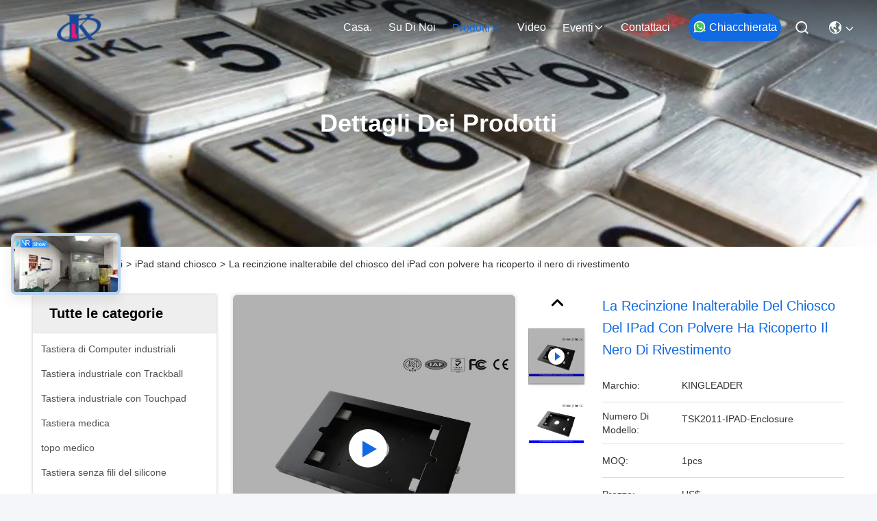

--- FILE ---
content_type: text/html
request_url: https://italian.kingleadertech.com/sale-6129006-tamper-proof-ipad-kiosk-enclosure-with-powder-coated-finish-black.html
body_size: 40574
content:

<!DOCTYPE html>
<html lang="it">
<head>
	<meta charset="utf-8">
	<meta http-equiv="X-UA-Compatible" content="IE=edge">
	<meta name="viewport" content="width=device-width, initial-scale=1, maximum-scale=1, minimum-scale=1" />
    <title>La recinzione inalterabile del chiosco del iPad con polvere ha ricoperto il nero di rivestimento</title>
    <meta name="keywords" content="chiosco di sicurezza del iPad, Chiosco iPad Enclosure, iPad stand chiosco" />
    <meta name="description" content="alta qualità La recinzione inalterabile del chiosco del iPad con polvere ha ricoperto il nero di rivestimento dalla Cina, Il principale mercato di prodotti cinese chiosco di sicurezza del iPad Prodotto,  Chiosco iPad Enclosure fabbriche,  Chiosco iPad Enclosure prodotti." />
     <link rel='preload'
					  href=/photo/kingleadertech/sitetpl/style/commonV2.css?ver=1759042655 as='style'><link type='text/css' rel='stylesheet'
					  href=/photo/kingleadertech/sitetpl/style/commonV2.css?ver=1759042655 media='all'><meta property="og:title" content="La recinzione inalterabile del chiosco del iPad con polvere ha ricoperto il nero di rivestimento" />
<meta property="og:description" content="alta qualità La recinzione inalterabile del chiosco del iPad con polvere ha ricoperto il nero di rivestimento dalla Cina, Il principale mercato di prodotti cinese chiosco di sicurezza del iPad Prodotto,  Chiosco iPad Enclosure fabbriche,  Chiosco iPad Enclosure prodotti." />
<meta property="og:type" content="product" />
<meta property="og:availability" content="instock" />
<meta property="og:site_name" content="KINGLEADER Technology Company" />
<meta property="og:url" content="https://italian.kingleadertech.com/sale-6129006-tamper-proof-ipad-kiosk-enclosure-with-powder-coated-finish-black.html" />
<meta property="og:image" content="https://italian.kingleadertech.com/photo/ps10379906-tamper_proof_ipad_kiosk_enclosure_with_powder_coated_finish_black.jpg" />
<link rel="canonical" href="https://italian.kingleadertech.com/sale-6129006-tamper-proof-ipad-kiosk-enclosure-with-powder-coated-finish-black.html" />
<link rel="stylesheet" type="text/css" href="/js/guidefirstcommon.css" />
<style type="text/css">
/*<![CDATA[*/
.consent__cookie {position: fixed;top: 0;left: 0;width: 100%;height: 0%;z-index: 100000;}.consent__cookie_bg {position: fixed;top: 0;left: 0;width: 100%;height: 100%;background: #000;opacity: .6;display: none }.consent__cookie_rel {position: fixed;bottom:0;left: 0;width: 100%;background: #fff;display: -webkit-box;display: -ms-flexbox;display: flex;flex-wrap: wrap;padding: 24px 80px;-webkit-box-sizing: border-box;box-sizing: border-box;-webkit-box-pack: justify;-ms-flex-pack: justify;justify-content: space-between;-webkit-transition: all ease-in-out .3s;transition: all ease-in-out .3s }.consent__close {position: absolute;top: 20px;right: 20px;cursor: pointer }.consent__close svg {fill: #777 }.consent__close:hover svg {fill: #000 }.consent__cookie_box {flex: 1;word-break: break-word;}.consent__warm {color: #777;font-size: 16px;margin-bottom: 12px;line-height: 19px }.consent__title {color: #333;font-size: 20px;font-weight: 600;margin-bottom: 12px;line-height: 23px }.consent__itxt {color: #333;font-size: 14px;margin-bottom: 12px;display: -webkit-box;display: -ms-flexbox;display: flex;-webkit-box-align: center;-ms-flex-align: center;align-items: center }.consent__itxt i {display: -webkit-inline-box;display: -ms-inline-flexbox;display: inline-flex;width: 28px;height: 28px;border-radius: 50%;background: #e0f9e9;margin-right: 8px;-webkit-box-align: center;-ms-flex-align: center;align-items: center;-webkit-box-pack: center;-ms-flex-pack: center;justify-content: center }.consent__itxt svg {fill: #3ca860 }.consent__txt {color: #a6a6a6;font-size: 14px;margin-bottom: 8px;line-height: 17px }.consent__btns {display: -webkit-box;display: -ms-flexbox;display: flex;-webkit-box-orient: vertical;-webkit-box-direction: normal;-ms-flex-direction: column;flex-direction: column;-webkit-box-pack: center;-ms-flex-pack: center;justify-content: center;flex-shrink: 0;}.consent__btn {width: 280px;height: 40px;line-height: 40px;text-align: center;background: #3ca860;color: #fff;border-radius: 4px;margin: 8px 0;-webkit-box-sizing: border-box;box-sizing: border-box;cursor: pointer;font-size:14px}.consent__btn:hover {background: #00823b }.consent__btn.empty {color: #3ca860;border: 1px solid #3ca860;background: #fff }.consent__btn.empty:hover {background: #3ca860;color: #fff }.open .consent__cookie_bg {display: block }.open .consent__cookie_rel {bottom: 0 }@media (max-width: 760px) {.consent__btns {width: 100%;align-items: center;}.consent__cookie_rel {padding: 20px 24px }}.consent__cookie.open {display: block;}.consent__cookie {display: none;}
/*]]>*/
</style>
<style type="text/css">
/*<![CDATA[*/
@media only screen and (max-width:640px){.contact_now_dialog .content-wrap .desc{background-image:url(/images/cta_images/bg_s.png) !important}}.contact_now_dialog .content-wrap .content-wrap_header .cta-close{background-image:url(/images/cta_images/sprite.png) !important}.contact_now_dialog .content-wrap .desc{background-image:url(/images/cta_images/bg_l.png) !important}.contact_now_dialog .content-wrap .cta-btn i{background-image:url(/images/cta_images/sprite.png) !important}.contact_now_dialog .content-wrap .head-tip img{content:url(/images/cta_images/cta_contact_now.png) !important}.cusim{background-image:url(/images/imicon/im.svg) !important}.cuswa{background-image:url(/images/imicon/wa.png) !important}.cusall{background-image:url(/images/imicon/allchat.svg) !important}
/*]]>*/
</style>
<script type="text/javascript" src="/js/guidefirstcommon.js"></script>
<script type="text/javascript">
/*<![CDATA[*/
window.isvideotpl = 0;window.detailurl = '';
var colorUrl = '';var isShowGuide = 2;var showGuideColor = 0;var im_appid = 10003;var im_msg="Good day, what product are you looking for?";

var cta_cid = 518;var use_defaulProductInfo = 1;var cta_pid = 6129006;var test_company = 0;var webim_domain = '';var company_type = 0;var cta_equipment = 'pc'; var setcookie = 'setwebimCookie(2498,6129006,0)'; var whatsapplink = "https://wa.me/8613316943886?text=Hi%2C+I%27m+interested+in+La+recinzione+inalterabile+del+chiosco+del+iPad+con+polvere+ha+ricoperto+il+nero+di+rivestimento."; function insertMeta(){var str = '<meta name="mobile-web-app-capable" content="yes" /><meta name="viewport" content="width=device-width, initial-scale=1.0" />';document.head.insertAdjacentHTML('beforeend',str);} var element = document.querySelector('a.footer_webim_a[href="/webim/webim_tab.html"]');if (element) {element.parentNode.removeChild(element);}

var colorUrl = '';
var aisearch = 0;
var selfUrl = '';
window.playerReportUrl='/vod/view_count/report';
var query_string = ["Products","Detail"];
var g_tp = '';
var customtplcolor = 99715;
var str_chat = 'Chiacchierata';
				var str_call_now = 'Chiama ora.';
var str_chat_now = 'Chatta adesso';
var str_contact1 = 'Ottieni il miglior prezzo';var str_chat_lang='italian';var str_contact2 = 'Ottieni il prezzo';var str_contact2 = 'Il miglior prezzo';var str_contact = 'contatto';
window.predomainsub = "";
/*]]>*/
</script>
</head>
<body>
<img src="/logo.gif" style="display:none" alt="logo"/>
<a style="display: none!important;" title="KINGLEADER Technology Company" class="float-inquiry" href="/contactnow.html" onclick='setinquiryCookie("{\"showproduct\":1,\"pid\":\"6129006\",\"name\":\"La recinzione inalterabile del chiosco del iPad con polvere ha ricoperto il nero di rivestimento\",\"source_url\":\"\\/sale-6129006-tamper-proof-ipad-kiosk-enclosure-with-powder-coated-finish-black.html\",\"picurl\":\"\\/photo\\/pd10379906-tamper_proof_ipad_kiosk_enclosure_with_powder_coated_finish_black.jpg\",\"propertyDetail\":[[\"Materiale\",\"acciaio laminato a freddo\"],[\"Finitura\",\"polvere ricoperta\"],[\"colore\",\"Bianco o il nero di Matt\"],[\"Metodo del montaggio\",\"Da tavolino o fissato al muro\"]],\"company_name\":null,\"picurl_c\":\"\\/photo\\/pc10379906-tamper_proof_ipad_kiosk_enclosure_with_powder_coated_finish_black.jpg\",\"price\":\"US$\",\"username\":\"Mr. Richard Chen\",\"viewTime\":\"Ultimo Login : 0 orario 38 minuti fa\",\"subject\":\"Quali sono i tempi di consegna su La recinzione inalterabile del chiosco del iPad con polvere ha ricoperto il nero di rivestimento\",\"countrycode\":\"\"}");'></a>
<script>
var originProductInfo = '';
var originProductInfo = {"showproduct":1,"pid":"6129006","name":"La recinzione inalterabile del chiosco del iPad con polvere ha ricoperto il nero di rivestimento","source_url":"\/sale-6129006-tamper-proof-ipad-kiosk-enclosure-with-powder-coated-finish-black.html","picurl":"\/photo\/pd10379906-tamper_proof_ipad_kiosk_enclosure_with_powder_coated_finish_black.jpg","propertyDetail":[["Materiale","acciaio laminato a freddo"],["Finitura","polvere ricoperta"],["colore","Bianco o il nero di Matt"],["Metodo del montaggio","Da tavolino o fissato al muro"]],"company_name":null,"picurl_c":"\/photo\/pc10379906-tamper_proof_ipad_kiosk_enclosure_with_powder_coated_finish_black.jpg","price":"US$","username":"Mr. Richard Chen","viewTime":"Ultimo Login : 7 orario 38 minuti fa","subject":"Vi preghiamo di citare il tuo La recinzione inalterabile del chiosco del iPad con polvere ha ricoperto il nero di rivestimento","countrycode":""};
var save_url = "/contactsave.html";
var update_url = "/updateinquiry.html";
var productInfo = {};
var defaulProductInfo = {};
var myDate = new Date();
var curDate = myDate.getFullYear()+'-'+(parseInt(myDate.getMonth())+1)+'-'+myDate.getDate();
var message = '';
var default_pop = 1;
var leaveMessageDialog = document.getElementsByClassName('leave-message-dialog')[0]; // 获取弹层
var _$$ = function (dom) {
    return document.querySelectorAll(dom);
};
resInfo = originProductInfo;
resInfo['name'] = resInfo['name'] || '';
defaulProductInfo.pid = resInfo['pid'];
defaulProductInfo.productName = resInfo['name'] ?? '';
defaulProductInfo.productInfo = resInfo['propertyDetail'];
defaulProductInfo.productImg = resInfo['picurl_c'];
defaulProductInfo.subject = resInfo['subject'] ?? '';
defaulProductInfo.productImgAlt = resInfo['name'] ?? '';
var inquirypopup_tmp = 1;
var message = 'Caro,'+'\r\n'+"Sono interessato a"+' '+trim(resInfo['name'])+", potresti inviarmi maggiori dettagli come tipo, dimensioni, MOQ, materiale, ecc."+'\r\n'+"Grazie!"+'\r\n'+"Aspettando la tua risposta.";
var message_1 = 'Caro,'+'\r\n'+"Sono interessato a"+' '+trim(resInfo['name'])+", potresti inviarmi maggiori dettagli come tipo, dimensioni, MOQ, materiale, ecc."+'\r\n'+"Grazie!"+'\r\n'+"Aspettando la tua risposta.";
var message_2 = 'Ciao,'+'\r\n'+"sto cercando"+' '+trim(resInfo['name'])+", per favore inviami il prezzo, le specifiche e l'immagine."+'\r\n'+"La tua rapida risposta sarà molto apprezzata."+'\r\n'+"Non esitate a contattarmi per ulteriori informazioni."+'\r\n'+"Molte grazie.";
var message_3 = 'Ciao,'+'\r\n'+trim(resInfo['name'])+' '+"soddisfa le mie aspettative."+'\r\n'+"Per favore dammi il prezzo migliore e qualche altra informazione sul prodotto."+'\r\n'+"Non esitate a contattarmi tramite la mia posta."+'\r\n'+"Molte grazie.";

var message_4 = 'Caro,'+'\r\n'+"Qual è il prezzo FOB sul tuo"+' '+trim(resInfo['name'])+'?'+'\r\n'+"Qual è il nome del porto più vicino?"+'\r\n'+"Per favore rispondimi il prima possibile, sarebbe meglio condividere ulteriori informazioni."+'\r\n'+"Saluti!";
var message_5 = 'Ciao,'+'\r\n'+"Sono molto interessato al tuo"+' '+trim(resInfo['name'])+'.'+'\r\n'+"Inviami i dettagli del tuo prodotto."+'\r\n'+"In attesa di una tua rapida risposta."+'\r\n'+"Non esitate a contattarmi per posta."+'\r\n'+"Saluti!";

var message_6 = 'Caro,'+'\r\n'+"Forniscici informazioni sul tuo"+' '+trim(resInfo['name'])+", come tipo, dimensione, materiale e, naturalmente, il miglior prezzo."+'\r\n'+"In attesa di una tua rapida risposta."+'\r\n'+"Grazie!";
var message_7 = 'Caro,'+'\r\n'+"Puoi fornire"+' '+trim(resInfo['name'])+" per noi?"+'\r\n'+"Per prima cosa vogliamo un listino prezzi e alcuni dettagli del prodotto."+'\r\n'+"Spero di ricevere una risposta al più presto e non vedo l'ora di collaborare."+'\r\n'+"Grazie mille.";
var message_8 = 'Ciao,'+'\r\n'+"sto cercando"+' '+trim(resInfo['name'])+", per favore dammi alcune informazioni più dettagliate sul prodotto."+'\r\n'+"Attendo con ansia la vostra risposta."+'\r\n'+"Grazie!";
var message_9 = 'Ciao,'+'\r\n'+"Il tuo"+' '+trim(resInfo['name'])+" soddisfa molto bene le mie esigenze."+'\r\n'+"Inviami il prezzo, le specifiche e un modello simile andrà bene."+'\r\n'+"Sentiti libero di chattare con me."+'\r\n'+"Grazie!";
var message_10 = 'Caro,'+'\r\n'+"Voglio saperne di più sui dettagli e sulla citazione di"+' '+trim(resInfo['name'])+'.'+'\r\n'+"Non esitate a contattarmi."+'\r\n'+"Saluti!";

var r = getRandom(1,10);

defaulProductInfo.message = eval("message_"+r);
    defaulProductInfo.message = eval("message_"+r);
        var mytAjax = {

    post: function(url, data, fn) {
        var xhr = new XMLHttpRequest();
        xhr.open("POST", url, true);
        xhr.setRequestHeader("Content-Type", "application/x-www-form-urlencoded;charset=UTF-8");
        xhr.setRequestHeader("X-Requested-With", "XMLHttpRequest");
        xhr.setRequestHeader('Content-Type','text/plain;charset=UTF-8');
        xhr.onreadystatechange = function() {
            if(xhr.readyState == 4 && (xhr.status == 200 || xhr.status == 304)) {
                fn.call(this, xhr.responseText);
            }
        };
        xhr.send(data);
    },

    postform: function(url, data, fn) {
        var xhr = new XMLHttpRequest();
        xhr.open("POST", url, true);
        xhr.setRequestHeader("X-Requested-With", "XMLHttpRequest");
        xhr.onreadystatechange = function() {
            if(xhr.readyState == 4 && (xhr.status == 200 || xhr.status == 304)) {
                fn.call(this, xhr.responseText);
            }
        };
        xhr.send(data);
    }
};
/*window.onload = function(){
    leaveMessageDialog = document.getElementsByClassName('leave-message-dialog')[0];
    if (window.localStorage.recordDialogStatus=='undefined' || (window.localStorage.recordDialogStatus!='undefined' && window.localStorage.recordDialogStatus != curDate)) {
        setTimeout(function(){
            if(parseInt(inquirypopup_tmp%10) == 1){
                creatDialog(defaulProductInfo, 1);
            }
        }, 6000);
    }
};*/
function trim(str)
{
    str = str.replace(/(^\s*)/g,"");
    return str.replace(/(\s*$)/g,"");
};
function getRandom(m,n){
    var num = Math.floor(Math.random()*(m - n) + n);
    return num;
};
function strBtn(param) {

    var starattextarea = document.getElementById("textareamessage").value.length;
    var email = document.getElementById("startEmail").value;

    var default_tip = document.querySelectorAll(".watermark_container").length;
    if (20 < starattextarea && starattextarea < 3000) {
        if(default_tip>0){
            document.getElementById("textareamessage1").parentNode.parentNode.nextElementSibling.style.display = "none";
        }else{
            document.getElementById("textareamessage1").parentNode.nextElementSibling.style.display = "none";
        }

    } else {
        if(default_tip>0){
            document.getElementById("textareamessage1").parentNode.parentNode.nextElementSibling.style.display = "block";
        }else{
            document.getElementById("textareamessage1").parentNode.nextElementSibling.style.display = "block";
        }

        return;
    }

    // var re = /^([a-zA-Z0-9_-])+@([a-zA-Z0-9_-])+\.([a-zA-Z0-9_-])+/i;/*邮箱不区分大小写*/
    var re = /^[a-zA-Z0-9][\w-]*(\.?[\w-]+)*@[a-zA-Z0-9-]+(\.[a-zA-Z0-9]+)+$/i;
    if (!re.test(email)) {
        document.getElementById("startEmail").nextElementSibling.style.display = "block";
        return;
    } else {
        document.getElementById("startEmail").nextElementSibling.style.display = "none";
    }

    var subject = document.getElementById("pop_subject").value;
    var pid = document.getElementById("pop_pid").value;
    var message = document.getElementById("textareamessage").value;
    var sender_email = document.getElementById("startEmail").value;
    var tel = '';
    if (document.getElementById("tel0") != undefined && document.getElementById("tel0") != '')
        tel = document.getElementById("tel0").value;
    var form_serialize = '&tel='+tel;

    form_serialize = form_serialize.replace(/\+/g, "%2B");
    mytAjax.post(save_url,"pid="+pid+"&subject="+subject+"&email="+sender_email+"&message="+(message)+form_serialize,function(res){
        var mes = JSON.parse(res);
        if(mes.status == 200){
            var iid = mes.iid;
            document.getElementById("pop_iid").value = iid;
            document.getElementById("pop_uuid").value = mes.uuid;

            if(typeof gtag_report_conversion === "function"){
                gtag_report_conversion();//执行统计js代码
            }
            if(typeof fbq === "function"){
                fbq('track','Purchase');//执行统计js代码
            }
        }
    });
    for (var index = 0; index < document.querySelectorAll(".dialog-content-pql").length; index++) {
        document.querySelectorAll(".dialog-content-pql")[index].style.display = "none";
    };
    $('#idphonepql').val(tel);
    document.getElementById("dialog-content-pql-id").style.display = "block";
    ;
};
function twoBtnOk(param) {

    var selectgender = document.getElementById("Mr").innerHTML;
    var iid = document.getElementById("pop_iid").value;
    var sendername = document.getElementById("idnamepql").value;
    var senderphone = document.getElementById("idphonepql").value;
    var sendercname = document.getElementById("idcompanypql").value;
    var uuid = document.getElementById("pop_uuid").value;
    var gender = 2;
    if(selectgender == 'Mr.') gender = 0;
    if(selectgender == 'Mrs.') gender = 1;
    var pid = document.getElementById("pop_pid").value;
    var form_serialize = '';

        form_serialize = form_serialize.replace(/\+/g, "%2B");

    mytAjax.post(update_url,"iid="+iid+"&gender="+gender+"&uuid="+uuid+"&name="+(sendername)+"&tel="+(senderphone)+"&company="+(sendercname)+form_serialize,function(res){});

    for (var index = 0; index < document.querySelectorAll(".dialog-content-pql").length; index++) {
        document.querySelectorAll(".dialog-content-pql")[index].style.display = "none";
    };
    document.getElementById("dialog-content-pql-ok").style.display = "block";

};
function toCheckMust(name) {
    $('#'+name+'error').hide();
}
function handClidk(param) {
    var starattextarea = document.getElementById("textareamessage1").value.length;
    var email = document.getElementById("startEmail1").value;
    var default_tip = document.querySelectorAll(".watermark_container").length;
    if (20 < starattextarea && starattextarea < 3000) {
        if(default_tip>0){
            document.getElementById("textareamessage1").parentNode.parentNode.nextElementSibling.style.display = "none";
        }else{
            document.getElementById("textareamessage1").parentNode.nextElementSibling.style.display = "none";
        }

    } else {
        if(default_tip>0){
            document.getElementById("textareamessage1").parentNode.parentNode.nextElementSibling.style.display = "block";
        }else{
            document.getElementById("textareamessage1").parentNode.nextElementSibling.style.display = "block";
        }

        return;
    }

    // var re = /^([a-zA-Z0-9_-])+@([a-zA-Z0-9_-])+\.([a-zA-Z0-9_-])+/i;
    var re = /^[a-zA-Z0-9][\w-]*(\.?[\w-]+)*@[a-zA-Z0-9-]+(\.[a-zA-Z0-9]+)+$/i;
    if (!re.test(email)) {
        document.getElementById("startEmail1").nextElementSibling.style.display = "block";
        return;
    } else {
        document.getElementById("startEmail1").nextElementSibling.style.display = "none";
    }

    var subject = document.getElementById("pop_subject").value;
    var pid = document.getElementById("pop_pid").value;
    var message = document.getElementById("textareamessage1").value;
    var sender_email = document.getElementById("startEmail1").value;
    var form_serialize = tel = '';
    if (document.getElementById("tel1") != undefined && document.getElementById("tel1") != '')
        tel = document.getElementById("tel1").value;
        mytAjax.post(save_url,"email="+sender_email+"&tel="+tel+"&pid="+pid+"&message="+message+"&subject="+subject+form_serialize,function(res){

        var mes = JSON.parse(res);
        if(mes.status == 200){
            var iid = mes.iid;
            document.getElementById("pop_iid").value = iid;
            document.getElementById("pop_uuid").value = mes.uuid;
            if(typeof gtag_report_conversion === "function"){
                gtag_report_conversion();//执行统计js代码
            }
        }

    });
    for (var index = 0; index < document.querySelectorAll(".dialog-content-pql").length; index++) {
        document.querySelectorAll(".dialog-content-pql")[index].style.display = "none";
    };
    $('#idphonepql').val(tel);
    document.getElementById("dialog-content-pql-id").style.display = "block";

};
window.addEventListener('load', function () {
    $('.checkbox-wrap label').each(function(){
        if($(this).find('input').prop('checked')){
            $(this).addClass('on')
        }else {
            $(this).removeClass('on')
        }
    })
    $(document).on('click', '.checkbox-wrap label' , function(ev){
        if (ev.target.tagName.toUpperCase() != 'INPUT') {
            $(this).toggleClass('on')
        }
    })
})

function hand_video(pdata) {
    data = JSON.parse(pdata);
    productInfo.productName = data.productName;
    productInfo.productInfo = data.productInfo;
    productInfo.productImg = data.productImg;
    productInfo.subject = data.subject;

    var message = 'Caro,'+'\r\n'+"Sono interessato a"+' '+trim(data.productName)+", potresti inviarmi maggiori dettagli come tipo, dimensione, quantità, materiale, ecc."+'\r\n'+"Grazie!"+'\r\n'+"Aspettando la tua risposta.";

    var message = 'Caro,'+'\r\n'+"Sono interessato a"+' '+trim(data.productName)+", potresti inviarmi maggiori dettagli come tipo, dimensioni, MOQ, materiale, ecc."+'\r\n'+"Grazie!"+'\r\n'+"Aspettando la tua risposta.";
    var message_1 = 'Caro,'+'\r\n'+"Sono interessato a"+' '+trim(data.productName)+", potresti inviarmi maggiori dettagli come tipo, dimensioni, MOQ, materiale, ecc."+'\r\n'+"Grazie!"+'\r\n'+"Aspettando la tua risposta.";
    var message_2 = 'Ciao,'+'\r\n'+"sto cercando"+' '+trim(data.productName)+", per favore inviami il prezzo, le specifiche e l'immagine."+'\r\n'+"La tua rapida risposta sarà molto apprezzata."+'\r\n'+"Non esitate a contattarmi per ulteriori informazioni."+'\r\n'+"Molte grazie.";
    var message_3 = 'Ciao,'+'\r\n'+trim(data.productName)+' '+"soddisfa le mie aspettative."+'\r\n'+"Per favore dammi il prezzo migliore e qualche altra informazione sul prodotto."+'\r\n'+"Non esitate a contattarmi tramite la mia posta."+'\r\n'+"Molte grazie.";

    var message_4 = 'Caro,'+'\r\n'+"Qual è il prezzo FOB sul tuo"+' '+trim(data.productName)+'?'+'\r\n'+"Qual è il nome del porto più vicino?"+'\r\n'+"Per favore rispondimi il prima possibile, sarebbe meglio condividere ulteriori informazioni."+'\r\n'+"Saluti!";
    var message_5 = 'Ciao,'+'\r\n'+"Sono molto interessato al tuo"+' '+trim(data.productName)+'.'+'\r\n'+"Inviami i dettagli del tuo prodotto."+'\r\n'+"In attesa di una tua rapida risposta."+'\r\n'+"Non esitate a contattarmi per posta."+'\r\n'+"Saluti!";

    var message_6 = 'Caro,'+'\r\n'+"Forniscici informazioni sul tuo"+' '+trim(data.productName)+", come tipo, dimensione, materiale e, naturalmente, il miglior prezzo."+'\r\n'+"In attesa di una tua rapida risposta."+'\r\n'+"Grazie!";
    var message_7 = 'Caro,'+'\r\n'+"Puoi fornire"+' '+trim(data.productName)+" per noi?"+'\r\n'+"Per prima cosa vogliamo un listino prezzi e alcuni dettagli del prodotto."+'\r\n'+"Spero di ricevere una risposta al più presto e non vedo l'ora di collaborare."+'\r\n'+"Grazie mille.";
    var message_8 = 'Ciao,'+'\r\n'+"sto cercando"+' '+trim(data.productName)+", per favore dammi alcune informazioni più dettagliate sul prodotto."+'\r\n'+"Attendo con ansia la vostra risposta."+'\r\n'+"Grazie!";
    var message_9 = 'Ciao,'+'\r\n'+"Il tuo"+' '+trim(data.productName)+" soddisfa molto bene le mie esigenze."+'\r\n'+"Inviami il prezzo, le specifiche e un modello simile andrà bene."+'\r\n'+"Sentiti libero di chattare con me."+'\r\n'+"Grazie!";
    var message_10 = 'Caro,'+'\r\n'+"Voglio saperne di più sui dettagli e sulla citazione di"+' '+trim(data.productName)+'.'+'\r\n'+"Non esitate a contattarmi."+'\r\n'+"Saluti!";

    var r = getRandom(1,10);

    productInfo.message = eval("message_"+r);
            if(parseInt(inquirypopup_tmp/10) == 1){
        productInfo.message = "";
    }
    productInfo.pid = data.pid;
    creatDialog(productInfo, 2);
};

function handDialog(pdata) {
    data = JSON.parse(pdata);
    productInfo.productName = data.productName;
    productInfo.productInfo = data.productInfo;
    productInfo.productImg = data.productImg;
    productInfo.subject = data.subject;

    var message = 'Caro,'+'\r\n'+"Sono interessato a"+' '+trim(data.productName)+", potresti inviarmi maggiori dettagli come tipo, dimensione, quantità, materiale, ecc."+'\r\n'+"Grazie!"+'\r\n'+"Aspettando la tua risposta.";

    var message = 'Caro,'+'\r\n'+"Sono interessato a"+' '+trim(data.productName)+", potresti inviarmi maggiori dettagli come tipo, dimensioni, MOQ, materiale, ecc."+'\r\n'+"Grazie!"+'\r\n'+"Aspettando la tua risposta.";
    var message_1 = 'Caro,'+'\r\n'+"Sono interessato a"+' '+trim(data.productName)+", potresti inviarmi maggiori dettagli come tipo, dimensioni, MOQ, materiale, ecc."+'\r\n'+"Grazie!"+'\r\n'+"Aspettando la tua risposta.";
    var message_2 = 'Ciao,'+'\r\n'+"sto cercando"+' '+trim(data.productName)+", per favore inviami il prezzo, le specifiche e l'immagine."+'\r\n'+"La tua rapida risposta sarà molto apprezzata."+'\r\n'+"Non esitate a contattarmi per ulteriori informazioni."+'\r\n'+"Molte grazie.";
    var message_3 = 'Ciao,'+'\r\n'+trim(data.productName)+' '+"soddisfa le mie aspettative."+'\r\n'+"Per favore dammi il prezzo migliore e qualche altra informazione sul prodotto."+'\r\n'+"Non esitate a contattarmi tramite la mia posta."+'\r\n'+"Molte grazie.";

    var message_4 = 'Caro,'+'\r\n'+"Qual è il prezzo FOB sul tuo"+' '+trim(data.productName)+'?'+'\r\n'+"Qual è il nome del porto più vicino?"+'\r\n'+"Per favore rispondimi il prima possibile, sarebbe meglio condividere ulteriori informazioni."+'\r\n'+"Saluti!";
    var message_5 = 'Ciao,'+'\r\n'+"Sono molto interessato al tuo"+' '+trim(data.productName)+'.'+'\r\n'+"Inviami i dettagli del tuo prodotto."+'\r\n'+"In attesa di una tua rapida risposta."+'\r\n'+"Non esitate a contattarmi per posta."+'\r\n'+"Saluti!";

    var message_6 = 'Caro,'+'\r\n'+"Forniscici informazioni sul tuo"+' '+trim(data.productName)+", come tipo, dimensione, materiale e, naturalmente, il miglior prezzo."+'\r\n'+"In attesa di una tua rapida risposta."+'\r\n'+"Grazie!";
    var message_7 = 'Caro,'+'\r\n'+"Puoi fornire"+' '+trim(data.productName)+" per noi?"+'\r\n'+"Per prima cosa vogliamo un listino prezzi e alcuni dettagli del prodotto."+'\r\n'+"Spero di ricevere una risposta al più presto e non vedo l'ora di collaborare."+'\r\n'+"Grazie mille.";
    var message_8 = 'Ciao,'+'\r\n'+"sto cercando"+' '+trim(data.productName)+", per favore dammi alcune informazioni più dettagliate sul prodotto."+'\r\n'+"Attendo con ansia la vostra risposta."+'\r\n'+"Grazie!";
    var message_9 = 'Ciao,'+'\r\n'+"Il tuo"+' '+trim(data.productName)+" soddisfa molto bene le mie esigenze."+'\r\n'+"Inviami il prezzo, le specifiche e un modello simile andrà bene."+'\r\n'+"Sentiti libero di chattare con me."+'\r\n'+"Grazie!";
    var message_10 = 'Caro,'+'\r\n'+"Voglio saperne di più sui dettagli e sulla citazione di"+' '+trim(data.productName)+'.'+'\r\n'+"Non esitate a contattarmi."+'\r\n'+"Saluti!";

    var r = getRandom(1,10);
    productInfo.message = eval("message_"+r);
            if(parseInt(inquirypopup_tmp/10) == 1){
        productInfo.message = "";
    }
    productInfo.pid = data.pid;
    creatDialog(productInfo, 2);
};

function closepql(param) {

    leaveMessageDialog.style.display = 'none';
};

function closepql2(param) {

    for (var index = 0; index < document.querySelectorAll(".dialog-content-pql").length; index++) {
        document.querySelectorAll(".dialog-content-pql")[index].style.display = "none";
    };
    document.getElementById("dialog-content-pql-ok").style.display = "block";
};

function decodeHtmlEntities(str) {
    var tempElement = document.createElement('div');
    tempElement.innerHTML = str;
    return tempElement.textContent || tempElement.innerText || '';
}

function initProduct(productInfo,type){

    productInfo.productName = decodeHtmlEntities(productInfo.productName);
    productInfo.message = decodeHtmlEntities(productInfo.message);

    leaveMessageDialog = document.getElementsByClassName('leave-message-dialog')[0];
    leaveMessageDialog.style.display = "block";
    if(type == 3){
        var popinquiryemail = document.getElementById("popinquiryemail").value;
        _$$("#startEmail1")[0].value = popinquiryemail;
    }else{
        _$$("#startEmail1")[0].value = "";
    }
    _$$("#startEmail")[0].value = "";
    _$$("#idnamepql")[0].value = "";
    _$$("#idphonepql")[0].value = "";
    _$$("#idcompanypql")[0].value = "";

    _$$("#pop_pid")[0].value = productInfo.pid;
    _$$("#pop_subject")[0].value = productInfo.subject;
    
    if(parseInt(inquirypopup_tmp/10) == 1){
        productInfo.message = "";
    }

    _$$("#textareamessage1")[0].value = productInfo.message;
    _$$("#textareamessage")[0].value = productInfo.message;

    _$$("#dialog-content-pql-id .titlep")[0].innerHTML = productInfo.productName;
    _$$("#dialog-content-pql-id img")[0].setAttribute("src", productInfo.productImg);
    _$$("#dialog-content-pql-id img")[0].setAttribute("alt", productInfo.productImgAlt);

    _$$("#dialog-content-pql-id-hand img")[0].setAttribute("src", productInfo.productImg);
    _$$("#dialog-content-pql-id-hand img")[0].setAttribute("alt", productInfo.productImgAlt);
    _$$("#dialog-content-pql-id-hand .titlep")[0].innerHTML = productInfo.productName;

    if (productInfo.productInfo.length > 0) {
        var ul2, ul;
        ul = document.createElement("ul");
        for (var index = 0; index < productInfo.productInfo.length; index++) {
            var el = productInfo.productInfo[index];
            var li = document.createElement("li");
            var span1 = document.createElement("span");
            span1.innerHTML = el[0] + ":";
            var span2 = document.createElement("span");
            span2.innerHTML = el[1];
            li.appendChild(span1);
            li.appendChild(span2);
            ul.appendChild(li);

        }
        ul2 = ul.cloneNode(true);
        if (type === 1) {
            _$$("#dialog-content-pql-id .left")[0].replaceChild(ul, _$$("#dialog-content-pql-id .left ul")[0]);
        } else {
            _$$("#dialog-content-pql-id-hand .left")[0].replaceChild(ul2, _$$("#dialog-content-pql-id-hand .left ul")[0]);
            _$$("#dialog-content-pql-id .left")[0].replaceChild(ul, _$$("#dialog-content-pql-id .left ul")[0]);
        }
    };
    for (var index = 0; index < _$$("#dialog-content-pql-id .right ul li").length; index++) {
        _$$("#dialog-content-pql-id .right ul li")[index].addEventListener("click", function (params) {
            _$$("#dialog-content-pql-id .right #Mr")[0].innerHTML = this.innerHTML
        }, false)

    };

};
function closeInquiryCreateDialog() {
    document.getElementById("xuanpan_dialog_box_pql").style.display = "none";
};
function showInquiryCreateDialog() {
    document.getElementById("xuanpan_dialog_box_pql").style.display = "block";
};
function submitPopInquiry(){
    var message = document.getElementById("inquiry_message").value;
    var email = document.getElementById("inquiry_email").value;
    var subject = defaulProductInfo.subject;
    var pid = defaulProductInfo.pid;
    if (email === undefined) {
        showInquiryCreateDialog();
        document.getElementById("inquiry_email").style.border = "1px solid red";
        return false;
    };
    if (message === undefined) {
        showInquiryCreateDialog();
        document.getElementById("inquiry_message").style.border = "1px solid red";
        return false;
    };
    if (email.search(/^\w+((-\w+)|(\.\w+))*\@[A-Za-z0-9]+((\.|-)[A-Za-z0-9]+)*\.[A-Za-z0-9]+$/) == -1) {
        document.getElementById("inquiry_email").style.border= "1px solid red";
        showInquiryCreateDialog();
        return false;
    } else {
        document.getElementById("inquiry_email").style.border= "";
    };
    if (message.length < 20 || message.length >3000) {
        showInquiryCreateDialog();
        document.getElementById("inquiry_message").style.border = "1px solid red";
        return false;
    } else {
        document.getElementById("inquiry_message").style.border = "";
    };
    var tel = '';
    if (document.getElementById("tel") != undefined && document.getElementById("tel") != '')
        tel = document.getElementById("tel").value;

    mytAjax.post(save_url,"pid="+pid+"&subject="+subject+"&email="+email+"&message="+(message)+'&tel='+tel,function(res){
        var mes = JSON.parse(res);
        if(mes.status == 200){
            var iid = mes.iid;
            document.getElementById("pop_iid").value = iid;
            document.getElementById("pop_uuid").value = mes.uuid;

        }
    });
    initProduct(defaulProductInfo);
    for (var index = 0; index < document.querySelectorAll(".dialog-content-pql").length; index++) {
        document.querySelectorAll(".dialog-content-pql")[index].style.display = "none";
    };
    $('#idphonepql').val(tel);
    document.getElementById("dialog-content-pql-id").style.display = "block";

};

//带附件上传
function submitPopInquiryfile(email_id,message_id,check_sort,name_id,phone_id,company_id,attachments){

    if(typeof(check_sort) == 'undefined'){
        check_sort = 0;
    }
    var message = document.getElementById(message_id).value;
    var email = document.getElementById(email_id).value;
    var attachments = document.getElementById(attachments).value;
    if(typeof(name_id) !== 'undefined' && name_id != ""){
        var name  = document.getElementById(name_id).value;
    }
    if(typeof(phone_id) !== 'undefined' && phone_id != ""){
        var phone = document.getElementById(phone_id).value;
    }
    if(typeof(company_id) !== 'undefined' && company_id != ""){
        var company = document.getElementById(company_id).value;
    }
    var subject = defaulProductInfo.subject;
    var pid = defaulProductInfo.pid;

    if(check_sort == 0){
        if (email === undefined) {
            showInquiryCreateDialog();
            document.getElementById(email_id).style.border = "1px solid red";
            return false;
        };
        if (message === undefined) {
            showInquiryCreateDialog();
            document.getElementById(message_id).style.border = "1px solid red";
            return false;
        };

        if (email.search(/^\w+((-\w+)|(\.\w+))*\@[A-Za-z0-9]+((\.|-)[A-Za-z0-9]+)*\.[A-Za-z0-9]+$/) == -1) {
            document.getElementById(email_id).style.border= "1px solid red";
            showInquiryCreateDialog();
            return false;
        } else {
            document.getElementById(email_id).style.border= "";
        };
        if (message.length < 20 || message.length >3000) {
            showInquiryCreateDialog();
            document.getElementById(message_id).style.border = "1px solid red";
            return false;
        } else {
            document.getElementById(message_id).style.border = "";
        };
    }else{

        if (message === undefined) {
            showInquiryCreateDialog();
            document.getElementById(message_id).style.border = "1px solid red";
            return false;
        };

        if (email === undefined) {
            showInquiryCreateDialog();
            document.getElementById(email_id).style.border = "1px solid red";
            return false;
        };

        if (message.length < 20 || message.length >3000) {
            showInquiryCreateDialog();
            document.getElementById(message_id).style.border = "1px solid red";
            return false;
        } else {
            document.getElementById(message_id).style.border = "";
        };

        if (email.search(/^\w+((-\w+)|(\.\w+))*\@[A-Za-z0-9]+((\.|-)[A-Za-z0-9]+)*\.[A-Za-z0-9]+$/) == -1) {
            document.getElementById(email_id).style.border= "1px solid red";
            showInquiryCreateDialog();
            return false;
        } else {
            document.getElementById(email_id).style.border= "";
        };

    };

    mytAjax.post(save_url,"pid="+pid+"&subject="+subject+"&email="+email+"&message="+message+"&company="+company+"&attachments="+attachments,function(res){
        var mes = JSON.parse(res);
        if(mes.status == 200){
            var iid = mes.iid;
            document.getElementById("pop_iid").value = iid;
            document.getElementById("pop_uuid").value = mes.uuid;

            if(typeof gtag_report_conversion === "function"){
                gtag_report_conversion();//执行统计js代码
            }
            if(typeof fbq === "function"){
                fbq('track','Purchase');//执行统计js代码
            }
        }
    });
    initProduct(defaulProductInfo);

    if(name !== undefined && name != ""){
        _$$("#idnamepql")[0].value = name;
    }

    if(phone !== undefined && phone != ""){
        _$$("#idphonepql")[0].value = phone;
    }

    if(company !== undefined && company != ""){
        _$$("#idcompanypql")[0].value = company;
    }

    for (var index = 0; index < document.querySelectorAll(".dialog-content-pql").length; index++) {
        document.querySelectorAll(".dialog-content-pql")[index].style.display = "none";
    };
    document.getElementById("dialog-content-pql-id").style.display = "block";

};
function submitPopInquiryByParam(email_id,message_id,check_sort,name_id,phone_id,company_id){

    if(typeof(check_sort) == 'undefined'){
        check_sort = 0;
    }

    var senderphone = '';
    var message = document.getElementById(message_id).value;
    var email = document.getElementById(email_id).value;
    if(typeof(name_id) !== 'undefined' && name_id != ""){
        var name  = document.getElementById(name_id).value;
    }
    if(typeof(phone_id) !== 'undefined' && phone_id != ""){
        var phone = document.getElementById(phone_id).value;
        senderphone = phone;
    }
    if(typeof(company_id) !== 'undefined' && company_id != ""){
        var company = document.getElementById(company_id).value;
    }
    var subject = defaulProductInfo.subject;
    var pid = defaulProductInfo.pid;

    if(check_sort == 0){
        if (email === undefined) {
            showInquiryCreateDialog();
            document.getElementById(email_id).style.border = "1px solid red";
            return false;
        };
        if (message === undefined) {
            showInquiryCreateDialog();
            document.getElementById(message_id).style.border = "1px solid red";
            return false;
        };

        if (email.search(/^\w+((-\w+)|(\.\w+))*\@[A-Za-z0-9]+((\.|-)[A-Za-z0-9]+)*\.[A-Za-z0-9]+$/) == -1) {
            document.getElementById(email_id).style.border= "1px solid red";
            showInquiryCreateDialog();
            return false;
        } else {
            document.getElementById(email_id).style.border= "";
        };
        if (message.length < 20 || message.length >3000) {
            showInquiryCreateDialog();
            document.getElementById(message_id).style.border = "1px solid red";
            return false;
        } else {
            document.getElementById(message_id).style.border = "";
        };
    }else{

        if (message === undefined) {
            showInquiryCreateDialog();
            document.getElementById(message_id).style.border = "1px solid red";
            return false;
        };

        if (email === undefined) {
            showInquiryCreateDialog();
            document.getElementById(email_id).style.border = "1px solid red";
            return false;
        };

        if (message.length < 20 || message.length >3000) {
            showInquiryCreateDialog();
            document.getElementById(message_id).style.border = "1px solid red";
            return false;
        } else {
            document.getElementById(message_id).style.border = "";
        };

        if (email.search(/^\w+((-\w+)|(\.\w+))*\@[A-Za-z0-9]+((\.|-)[A-Za-z0-9]+)*\.[A-Za-z0-9]+$/) == -1) {
            document.getElementById(email_id).style.border= "1px solid red";
            showInquiryCreateDialog();
            return false;
        } else {
            document.getElementById(email_id).style.border= "";
        };

    };

    var productsku = "";
    if($("#product_sku").length > 0){
        productsku = $("#product_sku").html();
    }

    mytAjax.post(save_url,"tel="+senderphone+"&pid="+pid+"&subject="+subject+"&email="+email+"&message="+message+"&messagesku="+encodeURI(productsku),function(res){
        var mes = JSON.parse(res);
        if(mes.status == 200){
            var iid = mes.iid;
            document.getElementById("pop_iid").value = iid;
            document.getElementById("pop_uuid").value = mes.uuid;

            if(typeof gtag_report_conversion === "function"){
                gtag_report_conversion();//执行统计js代码
            }
            if(typeof fbq === "function"){
                fbq('track','Purchase');//执行统计js代码
            }
        }
    });
    initProduct(defaulProductInfo);

    if(name !== undefined && name != ""){
        _$$("#idnamepql")[0].value = name;
    }

    if(phone !== undefined && phone != ""){
        _$$("#idphonepql")[0].value = phone;
    }

    if(company !== undefined && company != ""){
        _$$("#idcompanypql")[0].value = company;
    }

    for (var index = 0; index < document.querySelectorAll(".dialog-content-pql").length; index++) {
        document.querySelectorAll(".dialog-content-pql")[index].style.display = "none";

    };
    document.getElementById("dialog-content-pql-id").style.display = "block";

};

function creat_videoDialog(productInfo, type) {

    if(type == 1){
        if(default_pop != 1){
            return false;
        }
        window.localStorage.recordDialogStatus = curDate;
    }else{
        default_pop = 0;
    }
    initProduct(productInfo, type);
    if (type === 1) {
        // 自动弹出
        for (var index = 0; index < document.querySelectorAll(".dialog-content-pql").length; index++) {

            document.querySelectorAll(".dialog-content-pql")[index].style.display = "none";
        };
        document.getElementById("dialog-content-pql").style.display = "block";
    } else {
        // 手动弹出
        for (var index = 0; index < document.querySelectorAll(".dialog-content-pql").length; index++) {
            document.querySelectorAll(".dialog-content-pql")[index].style.display = "none";
        };
        document.getElementById("dialog-content-pql-id-hand").style.display = "block";
    }
}

function creatDialog(productInfo, type) {

    if(type == 1){
        if(default_pop != 1){
            return false;
        }
        window.localStorage.recordDialogStatus = curDate;
    }else{
        default_pop = 0;
    }
    initProduct(productInfo, type);
    if (type === 1) {
        // 自动弹出
        for (var index = 0; index < document.querySelectorAll(".dialog-content-pql").length; index++) {

            document.querySelectorAll(".dialog-content-pql")[index].style.display = "none";
        };
        document.getElementById("dialog-content-pql").style.display = "block";
    } else {
        // 手动弹出
        for (var index = 0; index < document.querySelectorAll(".dialog-content-pql").length; index++) {
            document.querySelectorAll(".dialog-content-pql")[index].style.display = "none";
        };
        document.getElementById("dialog-content-pql-id-hand").style.display = "block";
    }
}

//带邮箱信息打开询盘框 emailtype=1表示带入邮箱
function openDialog(emailtype){
    var type = 2;//不带入邮箱，手动弹出
    if(emailtype == 1){
        var popinquiryemail = document.getElementById("popinquiryemail").value;
        // var re = /^([a-zA-Z0-9_-])+@([a-zA-Z0-9_-])+\.([a-zA-Z0-9_-])+/i;
        var re = /^[a-zA-Z0-9][\w-]*(\.?[\w-]+)*@[a-zA-Z0-9-]+(\.[a-zA-Z0-9]+)+$/i;
        if (!re.test(popinquiryemail)) {
            //前端提示样式;
            showInquiryCreateDialog();
            document.getElementById("popinquiryemail").style.border = "1px solid red";
            return false;
        } else {
            //前端提示样式;
        }
        var type = 3;
    }
    creatDialog(defaulProductInfo,type);
}

//上传附件
function inquiryUploadFile(){
    var fileObj = document.querySelector("#fileId").files[0];
    //构建表单数据
    var formData = new FormData();
    var filesize = fileObj.size;
    if(filesize > 10485760 || filesize == 0) {
        document.getElementById("filetips").style.display = "block";
        return false;
    }else {
        document.getElementById("filetips").style.display = "none";
    }
    formData.append('popinquiryfile', fileObj);
    document.getElementById("quotefileform").reset();
    var save_url = "/inquiryuploadfile.html";
    mytAjax.postform(save_url,formData,function(res){
        var mes = JSON.parse(res);
        if(mes.status == 200){
            document.getElementById("uploader-file-info").innerHTML = document.getElementById("uploader-file-info").innerHTML + "<span class=op>"+mes.attfile.name+"<a class=delatt id=att"+mes.attfile.id+" onclick=delatt("+mes.attfile.id+");>Delete</a></span>";
            var nowattachs = document.getElementById("attachments").value;
            if( nowattachs !== ""){
                var attachs = JSON.parse(nowattachs);
                attachs[mes.attfile.id] = mes.attfile;
            }else{
                var attachs = {};
                attachs[mes.attfile.id] = mes.attfile;
            }
            document.getElementById("attachments").value = JSON.stringify(attachs);
        }
    });
}
//附件删除
function delatt(attid)
{
    var nowattachs = document.getElementById("attachments").value;
    if( nowattachs !== ""){
        var attachs = JSON.parse(nowattachs);
        if(attachs[attid] == ""){
            return false;
        }
        var formData = new FormData();
        var delfile = attachs[attid]['filename'];
        var save_url = "/inquirydelfile.html";
        if(delfile != "") {
            formData.append('delfile', delfile);
            mytAjax.postform(save_url, formData, function (res) {
                if(res !== "") {
                    var mes = JSON.parse(res);
                    if (mes.status == 200) {
                        delete attachs[attid];
                        document.getElementById("attachments").value = JSON.stringify(attachs);
                        var s = document.getElementById("att"+attid);
                        s.parentNode.remove();
                    }
                }
            });
        }
    }else{
        return false;
    }
}

</script>
<div class="leave-message-dialog" style="display: none">
<style>
    .leave-message-dialog .close:before, .leave-message-dialog .close:after{
        content:initial;
    }
</style>
<div class="dialog-content-pql" id="dialog-content-pql" style="display: none">
    <span class="close" onclick="closepql()"><img src="/images/close.png" alt="close"></span>
    <div class="title">
        <p class="firstp-pql">Lasciate un messaggio</p>
        <p class="lastp-pql">Ti richiameremo presto!</p>
    </div>
    <div class="form">
        <div class="textarea">
            <textarea style='font-family: robot;'  name="" id="textareamessage" cols="30" rows="10" style="margin-bottom:14px;width:100%"
                placeholder="Entri prego nei vostri dettagli di indagine."></textarea>
        </div>
        <p class="error-pql"> <span class="icon-pql"><img src="/images/error.png" alt="KINGLEADER Technology Company"></span> Il tuo messaggio deve contenere da 20 a 3000 caratteri!</p>
        <input id="startEmail" type="text" placeholder="Entri nel vostro email" onkeydown="if(event.keyCode === 13){ strBtn();}">
        <p class="error-pql"><span class="icon-pql"><img src="/images/error.png" alt="KINGLEADER Technology Company"></span> Si prega di controllare la tua email! </p>
                <div class="operations">
            <div class='btn' id="submitStart" type="submit" onclick="strBtn()">Invia</div>
        </div>
            </div>
</div>
<div class="dialog-content-pql dialog-content-pql-id" id="dialog-content-pql-id" style="display:none">
        <span class="close" onclick="closepql2()"><svg t="1648434466530" class="icon" viewBox="0 0 1024 1024" version="1.1" xmlns="http://www.w3.org/2000/svg" p-id="2198" width="16" height="16"><path d="M576 512l277.333333 277.333333-64 64-277.333333-277.333333L234.666667 853.333333 170.666667 789.333333l277.333333-277.333333L170.666667 234.666667 234.666667 170.666667l277.333333 277.333333L789.333333 170.666667 853.333333 234.666667 576 512z" fill="#444444" p-id="2199"></path></svg></span>
    <div class="left">
        <div class="img"><img></div>
        <p class="titlep"></p>
        <ul> </ul>
    </div>
    <div class="right">
                <p class="title">Ulteriori informazioni facilitano una migliore comunicazione.</p>
                <div style="position: relative;">
            <div class="mr"> <span id="Mr">Sig.</span>
                <ul>
                    <li>Sig.</li>
                    <li>Signora</li>
                </ul>
            </div>
            <input style="text-indent: 80px;" type="text" id="idnamepql" placeholder="Inserisci il tuo nome">
        </div>
        <input type="text"  id="idphonepql"  placeholder="Numero di telefono">
        <input type="text" id="idcompanypql"  placeholder="società" onkeydown="if(event.keyCode === 13){ twoBtnOk();}">
                <div class="btn form_new" id="twoBtnOk" onclick="twoBtnOk()">ok</div>
    </div>
</div>

<div class="dialog-content-pql dialog-content-pql-ok" id="dialog-content-pql-ok" style="display:none">
        <span class="close" onclick="closepql()"><svg t="1648434466530" class="icon" viewBox="0 0 1024 1024" version="1.1" xmlns="http://www.w3.org/2000/svg" p-id="2198" width="16" height="16"><path d="M576 512l277.333333 277.333333-64 64-277.333333-277.333333L234.666667 853.333333 170.666667 789.333333l277.333333-277.333333L170.666667 234.666667 234.666667 170.666667l277.333333 277.333333L789.333333 170.666667 853.333333 234.666667 576 512z" fill="#444444" p-id="2199"></path></svg></span>
    <div class="duihaook"></div>
        <p class="title">Inviato con successo!</p>
        <p class="p1" style="text-align: center; font-size: 18px; margin-top: 14px;">Ti richiameremo presto!</p>
    <div class="btn" onclick="closepql()" id="endOk" style="margin: 0 auto;margin-top: 50px;">ok</div>
</div>
<div class="dialog-content-pql dialog-content-pql-id dialog-content-pql-id-hand" id="dialog-content-pql-id-hand"
    style="display:none">
     <input type="hidden" name="pop_pid" id="pop_pid" value="0">
     <input type="hidden" name="pop_subject" id="pop_subject" value="">
     <input type="hidden" name="pop_iid" id="pop_iid" value="0">
     <input type="hidden" name="pop_uuid" id="pop_uuid" value="0">
        <span class="close" onclick="closepql()"><svg t="1648434466530" class="icon" viewBox="0 0 1024 1024" version="1.1" xmlns="http://www.w3.org/2000/svg" p-id="2198" width="16" height="16"><path d="M576 512l277.333333 277.333333-64 64-277.333333-277.333333L234.666667 853.333333 170.666667 789.333333l277.333333-277.333333L170.666667 234.666667 234.666667 170.666667l277.333333 277.333333L789.333333 170.666667 853.333333 234.666667 576 512z" fill="#444444" p-id="2199"></path></svg></span>
    <div class="left">
        <div class="img"><img></div>
        <p class="titlep"></p>
        <ul> </ul>
    </div>
    <div class="right" style="float:right">
                <div class="title">
            <p class="firstp-pql">Lasciate un messaggio</p>
            <p class="lastp-pql">Ti richiameremo presto!</p>
        </div>
                <div class="form">
            <div class="textarea">
                <textarea style='font-family: robot;' name="message" id="textareamessage1" cols="30" rows="10"
                    placeholder="Entri prego nei vostri dettagli di indagine."></textarea>
            </div>
            <p class="error-pql"> <span class="icon-pql"><img src="/images/error.png" alt="KINGLEADER Technology Company"></span> Il tuo messaggio deve contenere da 20 a 3000 caratteri!</p>

                            <input style="display:none" id="tel1" name="tel" type="text" oninput="value=value.replace(/[^0-9_+-]/g,'');" placeholder="Numero di telefono">
                        <input id='startEmail1' name='email' data-type='1' type='text'
                   placeholder="Entri nel vostro email"
                   onkeydown='if(event.keyCode === 13){ handClidk();}'>
            
            <p class='error-pql'><span class='icon-pql'>
                    <img src="/images/error.png" alt="KINGLEADER Technology Company"></span> Si prega di controllare la tua email!            </p>

            <div class="operations">
                <div class='btn' id="submitStart1" type="submit" onclick="handClidk()">Invia</div>
            </div>
        </div>
    </div>
</div>
</div>
<div id="xuanpan_dialog_box_pql" class="xuanpan_dialog_box_pql"
    style="display:none;background:rgba(0,0,0,.6);width:100%;height:100%;position: fixed;top:0;left:0;z-index: 999999;">
    <div class="box_pql"
      style="width:526px;height:206px;background:rgba(255,255,255,1);opacity:1;border-radius:4px;position: absolute;left: 50%;top: 50%;transform: translate(-50%,-50%);">
      <div onclick="closeInquiryCreateDialog()" class="close close_create_dialog"
        style="cursor: pointer;height:42px;width:40px;float:right;padding-top: 16px;"><span
          style="display: inline-block;width: 25px;height: 2px;background: rgb(114, 114, 114);transform: rotate(45deg); "><span
            style="display: block;width: 25px;height: 2px;background: rgb(114, 114, 114);transform: rotate(-90deg); "></span></span>
      </div>
      <div
        style="height: 72px; overflow: hidden; text-overflow: ellipsis; display:-webkit-box;-ebkit-line-clamp: 3;-ebkit-box-orient: vertical; margin-top: 58px; padding: 0 84px; font-size: 18px; color: rgba(51, 51, 51, 1); text-align: center; ">
        Si prega di lasciare la propria e-mail corretta e i requisiti dettagliati (20-3000 caratteri).</div>
      <div onclick="closeInquiryCreateDialog()" class="close_create_dialog"
        style="width: 139px; height: 36px; background: rgba(253, 119, 34, 1); border-radius: 4px; margin: 16px auto; color: rgba(255, 255, 255, 1); font-size: 18px; line-height: 36px; text-align: center;">
        ok</div>
    </div>
</div>
<style type="text/css">.vr-asidebox {position: fixed; bottom: 290px; left: 16px; width: 160px; height: 90px; background: #eee; overflow: hidden; border: 4px solid rgba(4, 120, 237, 0.24); box-shadow: 0px 8px 16px rgba(0, 0, 0, 0.08); border-radius: 8px; display: none; z-index: 1000; } .vr-small {position: fixed; bottom: 290px; left: 16px; width: 72px; height: 90px; background: url(/images/ctm_icon_vr.png) no-repeat center; background-size: 69.5px; overflow: hidden; display: none; cursor: pointer; z-index: 1000; display: block; text-decoration: none; } .vr-group {position: relative; } .vr-animate {width: 160px; height: 90px; background: #eee; position: relative; } .js-marquee {/*margin-right: 0!important;*/ } .vr-link {position: absolute; top: 0; left: 0; width: 100%; height: 100%; display: none; } .vr-mask {position: absolute; top: 0px; left: 0px; width: 100%; height: 100%; display: block; background: #000; opacity: 0.4; } .vr-jump {position: absolute; top: 0px; left: 0px; width: 100%; height: 100%; display: block; background: url(/images/ctm_icon_see.png) no-repeat center center; background-size: 34px; font-size: 0; } .vr-close {position: absolute; top: 50%; right: 0px; width: 16px; height: 20px; display: block; transform: translate(0, -50%); background: rgba(255, 255, 255, 0.6); border-radius: 4px 0px 0px 4px; cursor: pointer; } .vr-close i {position: absolute; top: 0px; left: 0px; width: 100%; height: 100%; display: block; background: url(/images/ctm_icon_left.png) no-repeat center center; background-size: 16px; } .vr-group:hover .vr-link {display: block; } .vr-logo {position: absolute; top: 4px; left: 4px; width: 50px; height: 14px; background: url(/images/ctm_icon_vrshow.png) no-repeat; background-size: 48px; }
</style>
<a class="vr-small" title="KINGLEADER Technology Company Vista della realtà virtuale" href="/vr.html" target="_blank"></a>
<div class="vr-asidebox">
    <div class="vr-group">
        <div class="vr-animate marquee">
            <div class="vr-imgslidr" style="background: url(https://vr.ecerimg.com/data/fc/11/kingleadertech/vr/cover_thumb.jpg) no-repeat center left;height: 90px;width: 400px;"></div>
        </div>
        <div class="vr-link">
            <span class="vr-mask"></span>
            <a title="KINGLEADER Technology Company Vista della realtà virtuale" class="vr-jump" href="/vr.html" target="_blank">vr</a>
            <span class="vr-close" onclick="hideVr()" title="Piegare"><i></i></span>
        </div>
        <div class="vr-logo"></div>
    </div>
</div>

<script type="text/javascript">
    function showVr() {
        document.querySelector('.vr-asidebox').style.display = 'block';
        document.querySelector('.vr-small').style.display = 'none';
        setCookie(0)
    }

    function hideVr() {
        document.querySelector('.vr-asidebox').style.display = 'none';
        document.querySelector('.vr-small').style.display = 'block';
        setCookie(1)
    }
    // 读缓存
    function getCookie(name) {
        var arr, reg = new RegExp("(^| )" + name + "=([^;]*)(;|$)");
        if (arr = document.cookie.match(reg))
            return unescape(arr[2]);
        else
            return null;
    }
    // 存缓存
    function setCookie(value) {
        var Days = 1;
        var exp = new Date();
        exp.setTime(exp.getTime() + Days * 24 * 60 * 60 * 1000);
        document.cookie = "vr=" + escape(value) + ";expires=" + exp.toGMTString();
    }
    window.addEventListener('load', function () {
        (function($){$.fn.marquee=function(options){return this.each(function(){var o=$.extend({},$.fn.marquee.defaults,options),$this=$(this),$marqueeWrapper,containerWidth,animationCss,verticalDir,elWidth,loopCount=3,playState="animation-play-state",css3AnimationIsSupported=!1,_prefixedEvent=function(element,type,callback){var pfx=["webkit","moz","MS","o",""];for(var p=0;p<pfx.length;p++){if(!pfx[p]){type=type.toLowerCase()}element.addEventListener(pfx[p]+type,callback,!1)}},_objToString=function(obj){var tabjson=[];for(var p in obj){if(obj.hasOwnProperty(p)){tabjson.push(p+":"+obj[p])}}tabjson.push();return"{"+tabjson.join(",")+"}"},_startAnimationWithDelay=function(){$this.timer=setTimeout(animate,o.delayBeforeStart)},methods={pause:function(){if(css3AnimationIsSupported&&o.allowCss3Support){$marqueeWrapper.css(playState,"paused")}else{if($.fn.pause){$marqueeWrapper.pause()}}$this.data("runningStatus","paused");$this.trigger("paused")},resume:function(){if(css3AnimationIsSupported&&o.allowCss3Support){$marqueeWrapper.css(playState,"running")}else{if($.fn.resume){$marqueeWrapper.resume()}}$this.data("runningStatus","resumed");$this.trigger("resumed")},toggle:function(){methods[$this.data("runningStatus")=="resumed"?"pause":"resume"]()},destroy:function(){clearTimeout($this.timer);$this.find("*").addBack().off();$this.html($this.find(".js-marquee:first").html())}};if(typeof options==="string"){if($.isFunction(methods[options])){if(!$marqueeWrapper){$marqueeWrapper=$this.find(".js-marquee-wrapper")}if($this.data("css3AnimationIsSupported")===!0){css3AnimationIsSupported=!0}methods[options]()}return}var dataAttributes={},attr;$.each(o,function(key,value){attr=$this.attr("data-"+key);if(typeof attr!=="undefined"){switch(attr){case"true":attr=!0;break;case"false":attr=!1;break}o[key]=attr}});if(o.speed){o.duration=parseInt($this.width(),10)/o.speed*1000}verticalDir=o.direction=="up"||o.direction=="down";o.gap=o.duplicated?parseInt(o.gap):0;$this.wrapInner('<div class="js-marquee"></div>');var $el=$this.find(".js-marquee").css({"margin-right":o.gap,"float":"left"});if(o.duplicated){$el.clone(!0).appendTo($this)}$this.wrapInner('<div style="width:100000px" class="js-marquee-wrapper"></div>');$marqueeWrapper=$this.find(".js-marquee-wrapper");if(verticalDir){var containerHeight=$this.height();$marqueeWrapper.removeAttr("style");$this.height(containerHeight);$this.find(".js-marquee").css({"float":"none","margin-bottom":o.gap,"margin-right":0});if(o.duplicated){$this.find(".js-marquee:last").css({"margin-bottom":0})}var elHeight=$this.find(".js-marquee:first").height()+o.gap;if(o.startVisible&&!o.duplicated){o._completeDuration=((parseInt(elHeight,10)+parseInt(containerHeight,10))/parseInt(containerHeight,10))*o.duration;o.duration=(parseInt(elHeight,10)/parseInt(containerHeight,10))*o.duration}else{o.duration=((parseInt(elHeight,10)+parseInt(containerHeight,10))/parseInt(containerHeight,10))*o.duration}}else{elWidth=$this.find(".js-marquee:first").width()+o.gap;containerWidth=$this.width();if(o.startVisible&&!o.duplicated){o._completeDuration=((parseInt(elWidth,10)+parseInt(containerWidth,10))/parseInt(containerWidth,10))*o.duration;o.duration=(parseInt(elWidth,10)/parseInt(containerWidth,10))*o.duration}else{o.duration=((parseInt(elWidth,10)+parseInt(containerWidth,10))/parseInt(containerWidth,10))*o.duration}}if(o.duplicated){o.duration=o.duration/2}if(o.allowCss3Support){var elm=document.body||document.createElement("div"),animationName="marqueeAnimation-"+Math.floor(Math.random()*10000000),domPrefixes="Webkit Moz O ms Khtml".split(" "),animationString="animation",animationCss3Str="",keyframeString="";if(elm.style.animation!==undefined){keyframeString="@keyframes "+animationName+" ";css3AnimationIsSupported=!0}if(css3AnimationIsSupported===!1){for(var i=0;i<domPrefixes.length;i++){if(elm.style[domPrefixes[i]+"AnimationName"]!==undefined){var prefix="-"+domPrefixes[i].toLowerCase()+"-";animationString=prefix+animationString;playState=prefix+playState;keyframeString="@"+prefix+"keyframes "+animationName+" ";css3AnimationIsSupported=!0;break}}}if(css3AnimationIsSupported){animationCss3Str=animationName+" "+o.duration/1000+"s "+o.delayBeforeStart/1000+"s infinite "+o.css3easing;$this.data("css3AnimationIsSupported",!0)}}var _rePositionVertically=function(){$marqueeWrapper.css("transform","translateY("+(o.direction=="up"?containerHeight+"px":"-"+elHeight+"px")+")")},_rePositionHorizontally=function(){$marqueeWrapper.css("transform","translateX("+(o.direction=="left"?containerWidth+"px":"-"+elWidth+"px")+")")};if(o.duplicated){if(verticalDir){if(o.startVisible){$marqueeWrapper.css("transform","translateY(0)")}else{$marqueeWrapper.css("transform","translateY("+(o.direction=="up"?containerHeight+"px":"-"+((elHeight*2)-o.gap)+"px")+")")}}else{if(o.startVisible){$marqueeWrapper.css("transform","translateX(0)")}else{$marqueeWrapper.css("transform","translateX("+(o.direction=="left"?containerWidth+"px":"-"+((elWidth*2)-o.gap)+"px")+")")
        }}if(!o.startVisible){loopCount=1}}else{if(o.startVisible){loopCount=2}else{if(verticalDir){_rePositionVertically()}else{_rePositionHorizontally()}}}var animate=function(){if(o.duplicated){if(loopCount===1){o._originalDuration=o.duration;if(verticalDir){o.duration=o.direction=="up"?o.duration+(containerHeight/((elHeight)/o.duration)):o.duration*2}else{o.duration=o.direction=="left"?o.duration+(containerWidth/((elWidth)/o.duration)):o.duration*2}if(animationCss3Str){animationCss3Str=animationName+" "+o.duration/1000+"s "+o.delayBeforeStart/1000+"s "+o.css3easing}loopCount++}else{if(loopCount===2){o.duration=o._originalDuration;if(animationCss3Str){animationName=animationName+"0";keyframeString=$.trim(keyframeString)+"0 ";animationCss3Str=animationName+" "+o.duration/1000+"s 0s infinite "+o.css3easing}loopCount++}}}if(verticalDir){if(o.duplicated){if(loopCount>2){$marqueeWrapper.css("transform","translateY("+(o.direction=="up"?0:"-"+elHeight+"px")+")")}animationCss={"transform":"translateY("+(o.direction=="up"?"-"+elHeight+"px":0)+")"}}else{if(o.startVisible){if(loopCount===2){if(animationCss3Str){animationCss3Str=animationName+" "+o.duration/1000+"s "+o.delayBeforeStart/1000+"s "+o.css3easing}animationCss={"transform":"translateY("+(o.direction=="up"?"-"+elHeight+"px":containerHeight+"px")+")"};loopCount++}else{if(loopCount===3){o.duration=o._completeDuration;if(animationCss3Str){animationName=animationName+"0";keyframeString=$.trim(keyframeString)+"0 ";animationCss3Str=animationName+" "+o.duration/1000+"s 0s infinite "+o.css3easing}_rePositionVertically()}}}else{_rePositionVertically();animationCss={"transform":"translateY("+(o.direction=="up"?"-"+($marqueeWrapper.height())+"px":containerHeight+"px")+")"}}}}else{if(o.duplicated){if(loopCount>2){$marqueeWrapper.css("transform","translateX("+(o.direction=="left"?0:"-"+elWidth+"px")+")")}animationCss={"transform":"translateX("+(o.direction=="left"?"-"+elWidth+"px":0)+")"}}else{if(o.startVisible){if(loopCount===2){if(animationCss3Str){animationCss3Str=animationName+" "+o.duration/1000+"s "+o.delayBeforeStart/1000+"s "+o.css3easing}animationCss={"transform":"translateX("+(o.direction=="left"?"-"+elWidth+"px":containerWidth+"px")+")"};loopCount++}else{if(loopCount===3){o.duration=o._completeDuration;if(animationCss3Str){animationName=animationName+"0";keyframeString=$.trim(keyframeString)+"0 ";animationCss3Str=animationName+" "+o.duration/1000+"s 0s infinite "+o.css3easing}_rePositionHorizontally()}}}else{_rePositionHorizontally();animationCss={"transform":"translateX("+(o.direction=="left"?"-"+elWidth+"px":containerWidth+"px")+")"}}}}$this.trigger("beforeStarting");if(css3AnimationIsSupported){$marqueeWrapper.css(animationString,animationCss3Str);var keyframeCss=keyframeString+" { 100%  "+_objToString(animationCss)+"}",$styles=$marqueeWrapper.find("style");if($styles.length!==0){$styles.filter(":last").html(keyframeCss)}else{$("head").append("<style>"+keyframeCss+"</style>")}_prefixedEvent($marqueeWrapper[0],"AnimationIteration",function(){$this.trigger("finished")});_prefixedEvent($marqueeWrapper[0],"AnimationEnd",function(){animate();$this.trigger("finished")})}else{$marqueeWrapper.animate(animationCss,o.duration,o.easing,function(){$this.trigger("finished");if(o.pauseOnCycle){_startAnimationWithDelay()}else{animate()}})}$this.data("runningStatus","resumed")};$this.on("pause",methods.pause);$this.on("resume",methods.resume);if(o.pauseOnHover){$this.on("mouseenter",methods.pause);$this.on("mouseleave",methods.resume)}if(css3AnimationIsSupported&&o.allowCss3Support){animate()}else{_startAnimationWithDelay()}})};$.fn.marquee.defaults={allowCss3Support:!0,css3easing:"linear",easing:"linear",delayBeforeStart:1000,direction:"left",duplicated:!1,duration:5000,speed:0,gap:20,pauseOnCycle:!1,pauseOnHover:!1,startVisible:!1}})(jQuery);
        var v = getCookie('vr');
        if (v == 0 || v == null) {
            showVr()
        } else {
            hideVr()
        }
        $(".marquee").marquee({
            speed: 6.14,
            startVisible: !0,
            gap: 0,
            delayBeforeStart: 1e3,
            duplicated: !0
        })
    });

</script>

<div data-head='head'>
<div class="header_99715" data-script="/js/swiper-bundle.min.js">
    
    
    
    
    
    
    

    <div class="header-wrap">
        <div class="menu-icon">
            <i class="feitian ft-menu1"></i>
        </div>
        <div class="logo">
            <a href="/" title="KINGLEADER Technology Company">
                <img src="/logo.gif" alt="KINGLEADER Technology Company" />
            </a>
        </div>
        <div class="menu">
            <div class="itembox p_child_item">
                <a class="item level1-a " href="/"
                    title="Casa">Casa.</a>
            </div>
                                                                                                                                    <div class="itembox p_child_item">
                <a class="item level1-a " href="/aboutus.html"
                    title="Chi siamo">Su di noi</a>
                    <div class="p_child">
                        <div class=" p_child_item">
                            <a class="level2-a ecer-ellipsis"
                            href="/aboutus.html" title="Profilo aziendale">Profilo aziendale</a>
                        </div>
                        <div class=" p_child_item">
                            <a class="level2-a ecer-ellipsis"
                            href="/aboutus.html#anchorfactory_tour_99715" title="Visita alla fabbrica">Visita alla fabbrica</a>
                        </div>
                        <div class=" p_child_item">
                            <a class="level2-a ecer-ellipsis" 
                             href="/aboutus.html#anchorhonor_99715"
                                title="">Controllo della qualità</a>
                        </div>

                    </div>
            </div>
                        <div class="itembox p_child_item">

                <a class="item level1-a cur"
                href="/products.html"  title="prodotti">prodotti<i
                        class="feitian ft-down1"></i></a>
                <div class="p_child">

                                        <!-- 二级 -->
                                        <div class="p_child_item">
                   
                        <a class="level2-a ecer-ellipsis "
                            href=/supplier-8793-industrial-computer-keyboard title="qualità Tastiera di Computer industriali Fabbrica">
                            <h2 class="main-a ecer-ellipsis">Tastiera di Computer industriali</h2>
                                                    </a>
                   
                                            </div>
                                                            <!-- 二级 -->
                                        <div class="p_child_item">
                   
                        <a class="level2-a ecer-ellipsis "
                            href=/supplier-8320-industrial-keyboard-with-trackball title="qualità Tastiera industriale con Trackball Fabbrica">
                            <h2 class="main-a ecer-ellipsis">Tastiera industriale con Trackball</h2>
                                                    </a>
                   
                                            </div>
                                                            <!-- 二级 -->
                                        <div class="p_child_item">
                   
                        <a class="level2-a ecer-ellipsis "
                            href=/supplier-8321-industrial-keyboard-with-touchpad title="qualità Tastiera industriale con Touchpad Fabbrica">
                            <h2 class="main-a ecer-ellipsis">Tastiera industriale con Touchpad</h2>
                                                    </a>
                   
                                            </div>
                                                            <!-- 二级 -->
                                        <div class="p_child_item">
                   
                        <a class="level2-a ecer-ellipsis "
                            href=/supplier-447805-medical-keyboard title="qualità Tastiera medica Fabbrica">
                            <h2 class="main-a ecer-ellipsis">Tastiera medica</h2>
                                                    </a>
                   
                                            </div>
                                                            <!-- 二级 -->
                                        <div class="p_child_item">
                   
                        <a class="level2-a ecer-ellipsis "
                            href=/supplier-447806-medical-mouse title="qualità topo medico Fabbrica">
                            <h2 class="main-a ecer-ellipsis">topo medico</h2>
                                                    </a>
                   
                                            </div>
                                                            <!-- 二级 -->
                                        <div class="p_child_item">
                   
                        <a class="level2-a ecer-ellipsis "
                            href=/supplier-8322-wireless-silicone-keyboard title="qualità Tastiera senza fili del silicone Fabbrica">
                            <h2 class="main-a ecer-ellipsis">Tastiera senza fili del silicone</h2>
                                                    </a>
                   
                                            </div>
                                                            <!-- 二级 -->
                                        <div class="p_child_item">
                   
                        <a class="level2-a ecer-ellipsis "
                            href=/supplier-8327-industrial-numeric-keypad title="qualità Tastiera numerica industriale Fabbrica">
                            <h2 class="main-a ecer-ellipsis">Tastiera numerica industriale</h2>
                                                    </a>
                   
                                            </div>
                                                            <!-- 二级 -->
                                        <div class="p_child_item">
                   
                        <a class="level2-a ecer-ellipsis "
                            href=/supplier-8339-backlit-metal-keypad title="qualità Tastiera retroilluminata Metal Fabbrica">
                            <h2 class="main-a ecer-ellipsis">Tastiera retroilluminata Metal</h2>
                                                    </a>
                   
                                            </div>
                                                            <!-- 二级 -->
                                        <div class="p_child_item">
                   
                        <a class="level2-a ecer-ellipsis "
                            href=/supplier-8329-industrial-computer-mouse title="qualità Topo industriale del computer Fabbrica">
                            <h2 class="main-a ecer-ellipsis">Topo industriale del computer</h2>
                                                    </a>
                   
                                            </div>
                                                            <!-- 二级 -->
                                        <div class="p_child_item">
                   
                        <a class="level2-a ecer-ellipsis "
                            href=/supplier-8334-android-tablet-kiosk title="qualità Chiosco della compressa di Android Fabbrica">
                            <h2 class="main-a ecer-ellipsis">Chiosco della compressa di Android</h2>
                                                    </a>
                   
                                            </div>
                                                            <!-- 二级 -->
                                        <div class="p_child_item">
                   
                        <a class="level2-a ecer-ellipsis "
                            href=/supplier-8331-floor-standing-touch-screen-kiosk title="qualità Chiosco del touch screen di condizione del pavimento Fabbrica">
                            <h2 class="main-a ecer-ellipsis">Chiosco del touch screen di condizione del pavimento</h2>
                                                    </a>
                   
                                            </div>
                                                            <!-- 二级 -->
                                        <div class="p_child_item">
                   
                        <a class="level2-a ecer-ellipsis "
                            href=/supplier-8324-illuminated-metal-keyboard title="qualità Tastiera illuminata di metallo Fabbrica">
                            <h2 class="main-a ecer-ellipsis">Tastiera illuminata di metallo</h2>
                                                    </a>
                   
                                            </div>
                                                            <!-- 二级 -->
                                        <div class="p_child_item">
                   
                        <a class="level2-a ecer-ellipsis cur"
                            href=/supplier-8335-ipad-kiosk-stand title="qualità iPad stand chiosco Fabbrica">
                            <h2 class="main-a ecer-ellipsis">iPad stand chiosco</h2>
                                                    </a>
                   
                                            </div>
                                                            <!-- 二级 -->
                                        <div class="p_child_item">
                   
                        <a class="level2-a ecer-ellipsis "
                            href=/supplier-8325-panel-mount-keyboard title="qualità Pannello Monte tastiera Fabbrica">
                            <h2 class="main-a ecer-ellipsis">Pannello Monte tastiera</h2>
                                                    </a>
                   
                                            </div>
                                                            <!-- 二级 -->
                                        <div class="p_child_item">
                   
                        <a class="level2-a ecer-ellipsis "
                            href=/supplier-8337-industrial-desktop-keyboard title="qualità Tastiera Desktop industriale Fabbrica">
                            <h2 class="main-a ecer-ellipsis">Tastiera Desktop industriale</h2>
                                                    </a>
                   
                                            </div>
                                                            <!-- 二级 -->
                                        <div class="p_child_item">
                   
                        <a class="level2-a ecer-ellipsis "
                            href=/supplier-8326-waterproof-keyboard title="qualità tastiera impermeabile Fabbrica">
                            <h2 class="main-a ecer-ellipsis">tastiera impermeabile</h2>
                                                    </a>
                   
                                            </div>
                                                            <!-- 二级 -->
                                        <div class="p_child_item">
                   
                        <a class="level2-a ecer-ellipsis "
                            href=/supplier-13823-waterproof-mouse title="qualità Topo impermeabile Fabbrica">
                            <h2 class="main-a ecer-ellipsis">Topo impermeabile</h2>
                                                    </a>
                   
                                            </div>
                                                            <!-- 二级 -->
                                        <div class="p_child_item">
                   
                        <a class="level2-a ecer-ellipsis "
                            href=/supplier-8338-plastic-keyboard title="qualità tastiera di plastica Fabbrica">
                            <h2 class="main-a ecer-ellipsis">tastiera di plastica</h2>
                                                    </a>
                   
                                            </div>
                                                            <!-- 二级 -->
                                        <div class="p_child_item">
                   
                        <a class="level2-a ecer-ellipsis "
                            href=/supplier-8330-children-color-keyboard title="qualità Bambini colore tastiera Fabbrica">
                            <h2 class="main-a ecer-ellipsis">Bambini colore tastiera</h2>
                                                    </a>
                   
                                            </div>
                                                            <!-- 二级 -->
                                        <div class="p_child_item">
                   
                        <a class="level2-a ecer-ellipsis "
                            href=/supplier-8332-wall-mount-kiosk title="qualità Wall Mount Kiosk Fabbrica">
                            <h2 class="main-a ecer-ellipsis">Wall Mount Kiosk</h2>
                                                    </a>
                   
                                            </div>
                                                            <!-- 二级 -->
                                        <div class="p_child_item">
                   
                        <a class="level2-a ecer-ellipsis "
                            href=/supplier-8323-desktop-kiosk title="qualità Chiosco da tavolo Fabbrica">
                            <h2 class="main-a ecer-ellipsis">Chiosco da tavolo</h2>
                                                    </a>
                   
                                            </div>
                                                            <!-- 二级 -->
                                        <div class="p_child_item">
                   
                        <a class="level2-a ecer-ellipsis "
                            href=/supplier-8333-custom-kiosk-design title="qualità Progettazione personalizzata di Kiosk Fabbrica">
                            <h2 class="main-a ecer-ellipsis">Progettazione personalizzata di Kiosk</h2>
                                                    </a>
                   
                                            </div>
                                                            <!-- 二级 -->
                                        <div class="p_child_item">
                   
                        <a class="level2-a ecer-ellipsis "
                            href=/supplier-8328-digital-signage-kiosk title="qualità Chiosco del contrassegno di Digital Fabbrica">
                            <h2 class="main-a ecer-ellipsis">Chiosco del contrassegno di Digital</h2>
                                                    </a>
                   
                                            </div>
                                                        </div>
            </div>

                                                                                                <div class="itembox p_child_item">
                <a class="item  level1-a" href="/video.html" target="_blank"
                    title="Video">Video</a>
            </div>
                        <div class="itembox p_child_item evnet-item">
                <a class="item  level1-a "
                    href="JavaScript:void(0);" title="eventi">eventi<i
                        class="feitian ft-down1"></i></a>
                <div class="p_child">
                                                                                                                                                                                                                                                                                                                                                                                                                                    <div class=" p_child_item">
                        <a class="level2-a ecer-ellipsis "
                            href="/news.html" title="Notizie">Notizie</a>
                    </div>
                                                                                                                                                                                                                                                                                                                                                                                                                                                                                            </div>
            </div>
                                                                                                                                                                                                            <div class="itembox p_child_item">
                <a class="item  level1-a  " href="/contactus.html"
                    title="contatto">Contattaci</a>
            </div>
                                    <div class="item quote">
                
                <a class="btn" href='/contactnow.html' title="citazione"
                    onclick='setinquiryCookie("{\"showproduct\":1,\"pid\":\"6129006\",\"name\":\"La recinzione inalterabile del chiosco del iPad con polvere ha ricoperto il nero di rivestimento\",\"source_url\":\"\\/sale-6129006-tamper-proof-ipad-kiosk-enclosure-with-powder-coated-finish-black.html\",\"picurl\":\"\\/photo\\/pd10379906-tamper_proof_ipad_kiosk_enclosure_with_powder_coated_finish_black.jpg\",\"propertyDetail\":[[\"Materiale\",\"acciaio laminato a freddo\"],[\"Finitura\",\"polvere ricoperta\"],[\"colore\",\"Bianco o il nero di Matt\"],[\"Metodo del montaggio\",\"Da tavolino o fissato al muro\"]],\"company_name\":null,\"picurl_c\":\"\\/photo\\/pc10379906-tamper_proof_ipad_kiosk_enclosure_with_powder_coated_finish_black.jpg\",\"price\":\"US$\",\"username\":\"Mr. Richard Chen\",\"viewTime\":\"Ultimo Login : 9 orario 38 minuti fa\",\"subject\":\"Mi interessa la vostra La recinzione inalterabile del chiosco del iPad con polvere ha ricoperto il nero di rivestimento\",\"countrycode\":\"\"}");'>
                    <span class="b2 ecer-ellipsis">citazione</span>
                </a>
            </div>
            <div class="item search">
                <div class="serchtext">
                    <i class="feitian ft-close2"></i>
                    <form id="formSearch" method="POST" onsubmit="return jsWidgetSearch(this,'');">
                        <input type="text" onchange="(e)=>{ e.stopPropagation();}" type="text" name="keyword"
                            placeholder="Ricerca" />
                        <button type="submit" style="    background: transparent;    outline: none;    border: none;">
                            <i style="cursor: pointer;" class="feitian ft-search1"></i></button>

                    </form>
                </div>
                <i class="feitian ft-search1"></i>
            </div>
            <div class="item language2">
                <i class="feitian ft-language1"></i>
                <i class="feitian ft-down1"></i>
                <!-- 一级 -->
                <div class="p_child english_box">
                    
                    <div class="p_child_item">
                        <a href="https://www.kingleadertech.com/sale-6129006-tamper-proof-ipad-kiosk-enclosure-with-powder-coated-finish-black.html" title="english">english </a>
                    </div>
                    
                    <div class="p_child_item">
                        <a href="https://french.kingleadertech.com/sale-6129006-tamper-proof-ipad-kiosk-enclosure-with-powder-coated-finish-black.html" title="français">français </a>
                    </div>
                    
                    <div class="p_child_item">
                        <a href="https://german.kingleadertech.com/sale-6129006-tamper-proof-ipad-kiosk-enclosure-with-powder-coated-finish-black.html" title="Deutsch">Deutsch </a>
                    </div>
                    
                    <div class="p_child_item">
                        <a href="https://italian.kingleadertech.com/sale-6129006-tamper-proof-ipad-kiosk-enclosure-with-powder-coated-finish-black.html" title="Italiano">Italiano </a>
                    </div>
                    
                    <div class="p_child_item">
                        <a href="https://russian.kingleadertech.com/sale-6129006-tamper-proof-ipad-kiosk-enclosure-with-powder-coated-finish-black.html" title="Русский">Русский </a>
                    </div>
                    
                    <div class="p_child_item">
                        <a href="https://spanish.kingleadertech.com/sale-6129006-tamper-proof-ipad-kiosk-enclosure-with-powder-coated-finish-black.html" title="Español">Español </a>
                    </div>
                    
                    <div class="p_child_item">
                        <a href="https://portuguese.kingleadertech.com/sale-6129006-tamper-proof-ipad-kiosk-enclosure-with-powder-coated-finish-black.html" title="português">português </a>
                    </div>
                    
                    <div class="p_child_item">
                        <a href="https://dutch.kingleadertech.com/sale-6129006-tamper-proof-ipad-kiosk-enclosure-with-powder-coated-finish-black.html" title="Nederlandse">Nederlandse </a>
                    </div>
                    
                    <div class="p_child_item">
                        <a href="https://greek.kingleadertech.com/sale-6129006-tamper-proof-ipad-kiosk-enclosure-with-powder-coated-finish-black.html" title="ελληνικά">ελληνικά </a>
                    </div>
                    
                    <div class="p_child_item">
                        <a href="https://japanese.kingleadertech.com/sale-6129006-tamper-proof-ipad-kiosk-enclosure-with-powder-coated-finish-black.html" title="日本語">日本語 </a>
                    </div>
                    
                    <div class="p_child_item">
                        <a href="https://korean.kingleadertech.com/sale-6129006-tamper-proof-ipad-kiosk-enclosure-with-powder-coated-finish-black.html" title="한국">한국 </a>
                    </div>
                    
                    <div class="p_child_item">
                        <a href="https://arabic.kingleadertech.com/sale-6129006-tamper-proof-ipad-kiosk-enclosure-with-powder-coated-finish-black.html" title="العربية">العربية </a>
                    </div>
                    
                    <div class="p_child_item">
                        <a href="https://hindi.kingleadertech.com/sale-6129006-tamper-proof-ipad-kiosk-enclosure-with-powder-coated-finish-black.html" title="हिन्दी">हिन्दी </a>
                    </div>
                    
                    <div class="p_child_item">
                        <a href="https://turkish.kingleadertech.com/sale-6129006-tamper-proof-ipad-kiosk-enclosure-with-powder-coated-finish-black.html" title="Türkçe">Türkçe </a>
                    </div>
                    
                    <div class="p_child_item">
                        <a href="https://indonesian.kingleadertech.com/sale-6129006-tamper-proof-ipad-kiosk-enclosure-with-powder-coated-finish-black.html" title="indonesia">indonesia </a>
                    </div>
                    
                    <div class="p_child_item">
                        <a href="https://vietnamese.kingleadertech.com/sale-6129006-tamper-proof-ipad-kiosk-enclosure-with-powder-coated-finish-black.html" title="tiếng Việt">tiếng Việt </a>
                    </div>
                    
                    <div class="p_child_item">
                        <a href="https://thai.kingleadertech.com/sale-6129006-tamper-proof-ipad-kiosk-enclosure-with-powder-coated-finish-black.html" title="ไทย">ไทย </a>
                    </div>
                    
                    <div class="p_child_item">
                        <a href="https://bengali.kingleadertech.com/sale-6129006-tamper-proof-ipad-kiosk-enclosure-with-powder-coated-finish-black.html" title="বাংলা">বাংলা </a>
                    </div>
                    
                    <div class="p_child_item">
                        <a href="https://persian.kingleadertech.com/sale-6129006-tamper-proof-ipad-kiosk-enclosure-with-powder-coated-finish-black.html" title="فارسی">فارسی </a>
                    </div>
                    
                    <div class="p_child_item">
                        <a href="https://polish.kingleadertech.com/sale-6129006-tamper-proof-ipad-kiosk-enclosure-with-powder-coated-finish-black.html" title="polski">polski </a>
                    </div>
                                    </div>
            </div>
        </div>
    </div>



    <div class="header_fixed">
        <div class="header_header-wrap_p">
            <div class="showinput ecer-flex ecer-flex-align">
                <form method="POST" data-type="showinput" id="headerform2"
                    onsubmit="return jsWidgetSearch(this,'');">
                    <input type="text" name="keyword" data-type="showinput" autocomplete="off"
                        placeholder="Ricerca...">
                </form>
                <span class="icon feitian sou" data-type="showinput"
                    onclick="jsWidgetSearch(document.getElementById('headerform2'),'');">&#xe626;</span>
            </div>
            <div class="itembox p_child_item">
                <a class="item  level1-a" href="/" title="Casa">Casa.</a>
            </div>
                                                                                                                                    <div class="itembox p_child_item">
                <a class="item  level1-a" href="/aboutus.html" title="Chi siamo">Su di noi</a>

            </div>
                        <div class="itembox p_child_item">
                <a class="item  level1-a" href="/products.html"
                    title="prodotti">prodotti</a>
                <i class="feitian ft-down1"></i>
                <div class="p_child">
                                        <!-- 二级 -->
                                        <div class="p_child_item">
                        <a class="level2-a ecer-ellipsis" href=/supplier-8793-industrial-computer-keyboard title="qualità Tastiera di Computer industriali Fabbrica">
                            <h2 class="main-a ecer-ellipsis">Tastiera di Computer industriali</h2>
                        </a>
                                                                    </div>
                                                            <!-- 二级 -->
                                        <div class="p_child_item">
                        <a class="level2-a ecer-ellipsis" href=/supplier-8320-industrial-keyboard-with-trackball title="qualità Tastiera industriale con Trackball Fabbrica">
                            <h2 class="main-a ecer-ellipsis">Tastiera industriale con Trackball</h2>
                        </a>
                                                                    </div>
                                                            <!-- 二级 -->
                                        <div class="p_child_item">
                        <a class="level2-a ecer-ellipsis" href=/supplier-8321-industrial-keyboard-with-touchpad title="qualità Tastiera industriale con Touchpad Fabbrica">
                            <h2 class="main-a ecer-ellipsis">Tastiera industriale con Touchpad</h2>
                        </a>
                                                                    </div>
                                                            <!-- 二级 -->
                                        <div class="p_child_item">
                        <a class="level2-a ecer-ellipsis" href=/supplier-447805-medical-keyboard title="qualità Tastiera medica Fabbrica">
                            <h2 class="main-a ecer-ellipsis">Tastiera medica</h2>
                        </a>
                                                                    </div>
                                                            <!-- 二级 -->
                                        <div class="p_child_item">
                        <a class="level2-a ecer-ellipsis" href=/supplier-447806-medical-mouse title="qualità topo medico Fabbrica">
                            <h2 class="main-a ecer-ellipsis">topo medico</h2>
                        </a>
                                                                    </div>
                                                            <!-- 二级 -->
                                        <div class="p_child_item">
                        <a class="level2-a ecer-ellipsis" href=/supplier-8322-wireless-silicone-keyboard title="qualità Tastiera senza fili del silicone Fabbrica">
                            <h2 class="main-a ecer-ellipsis">Tastiera senza fili del silicone</h2>
                        </a>
                                                                    </div>
                                                            <!-- 二级 -->
                                        <div class="p_child_item">
                        <a class="level2-a ecer-ellipsis" href=/supplier-8327-industrial-numeric-keypad title="qualità Tastiera numerica industriale Fabbrica">
                            <h2 class="main-a ecer-ellipsis">Tastiera numerica industriale</h2>
                        </a>
                                                                    </div>
                                                            <!-- 二级 -->
                                        <div class="p_child_item">
                        <a class="level2-a ecer-ellipsis" href=/supplier-8339-backlit-metal-keypad title="qualità Tastiera retroilluminata Metal Fabbrica">
                            <h2 class="main-a ecer-ellipsis">Tastiera retroilluminata Metal</h2>
                        </a>
                                                                    </div>
                                                            <!-- 二级 -->
                                        <div class="p_child_item">
                        <a class="level2-a ecer-ellipsis" href=/supplier-8329-industrial-computer-mouse title="qualità Topo industriale del computer Fabbrica">
                            <h2 class="main-a ecer-ellipsis">Topo industriale del computer</h2>
                        </a>
                                                                    </div>
                                                            <!-- 二级 -->
                                        <div class="p_child_item">
                        <a class="level2-a ecer-ellipsis" href=/supplier-8334-android-tablet-kiosk title="qualità Chiosco della compressa di Android Fabbrica">
                            <h2 class="main-a ecer-ellipsis">Chiosco della compressa di Android</h2>
                        </a>
                                                                    </div>
                                                            <!-- 二级 -->
                                        <div class="p_child_item">
                        <a class="level2-a ecer-ellipsis" href=/supplier-8331-floor-standing-touch-screen-kiosk title="qualità Chiosco del touch screen di condizione del pavimento Fabbrica">
                            <h2 class="main-a ecer-ellipsis">Chiosco del touch screen di condizione del pavimento</h2>
                        </a>
                                                                    </div>
                                                            <!-- 二级 -->
                                        <div class="p_child_item">
                        <a class="level2-a ecer-ellipsis" href=/supplier-8324-illuminated-metal-keyboard title="qualità Tastiera illuminata di metallo Fabbrica">
                            <h2 class="main-a ecer-ellipsis">Tastiera illuminata di metallo</h2>
                        </a>
                                                                    </div>
                                                            <!-- 二级 -->
                                        <div class="p_child_item">
                        <a class="level2-a ecer-ellipsis" href=/supplier-8335-ipad-kiosk-stand title="qualità iPad stand chiosco Fabbrica">
                            <h2 class="main-a ecer-ellipsis">iPad stand chiosco</h2>
                        </a>
                                                                    </div>
                                                            <!-- 二级 -->
                                        <div class="p_child_item">
                        <a class="level2-a ecer-ellipsis" href=/supplier-8325-panel-mount-keyboard title="qualità Pannello Monte tastiera Fabbrica">
                            <h2 class="main-a ecer-ellipsis">Pannello Monte tastiera</h2>
                        </a>
                                                                    </div>
                                                            <!-- 二级 -->
                                        <div class="p_child_item">
                        <a class="level2-a ecer-ellipsis" href=/supplier-8337-industrial-desktop-keyboard title="qualità Tastiera Desktop industriale Fabbrica">
                            <h2 class="main-a ecer-ellipsis">Tastiera Desktop industriale</h2>
                        </a>
                                                                    </div>
                                                            <!-- 二级 -->
                                        <div class="p_child_item">
                        <a class="level2-a ecer-ellipsis" href=/supplier-8326-waterproof-keyboard title="qualità tastiera impermeabile Fabbrica">
                            <h2 class="main-a ecer-ellipsis">tastiera impermeabile</h2>
                        </a>
                                                                    </div>
                                                            <!-- 二级 -->
                                        <div class="p_child_item">
                        <a class="level2-a ecer-ellipsis" href=/supplier-13823-waterproof-mouse title="qualità Topo impermeabile Fabbrica">
                            <h2 class="main-a ecer-ellipsis">Topo impermeabile</h2>
                        </a>
                                                                    </div>
                                                            <!-- 二级 -->
                                        <div class="p_child_item">
                        <a class="level2-a ecer-ellipsis" href=/supplier-8338-plastic-keyboard title="qualità tastiera di plastica Fabbrica">
                            <h2 class="main-a ecer-ellipsis">tastiera di plastica</h2>
                        </a>
                                                                    </div>
                                                            <!-- 二级 -->
                                        <div class="p_child_item">
                        <a class="level2-a ecer-ellipsis" href=/supplier-8330-children-color-keyboard title="qualità Bambini colore tastiera Fabbrica">
                            <h2 class="main-a ecer-ellipsis">Bambini colore tastiera</h2>
                        </a>
                                                                    </div>
                                                            <!-- 二级 -->
                                        <div class="p_child_item">
                        <a class="level2-a ecer-ellipsis" href=/supplier-8332-wall-mount-kiosk title="qualità Wall Mount Kiosk Fabbrica">
                            <h2 class="main-a ecer-ellipsis">Wall Mount Kiosk</h2>
                        </a>
                                                                    </div>
                                                            <!-- 二级 -->
                                        <div class="p_child_item">
                        <a class="level2-a ecer-ellipsis" href=/supplier-8323-desktop-kiosk title="qualità Chiosco da tavolo Fabbrica">
                            <h2 class="main-a ecer-ellipsis">Chiosco da tavolo</h2>
                        </a>
                                                                    </div>
                                                            <!-- 二级 -->
                                        <div class="p_child_item">
                        <a class="level2-a ecer-ellipsis" href=/supplier-8333-custom-kiosk-design title="qualità Progettazione personalizzata di Kiosk Fabbrica">
                            <h2 class="main-a ecer-ellipsis">Progettazione personalizzata di Kiosk</h2>
                        </a>
                                                                    </div>
                                                            <!-- 二级 -->
                                        <div class="p_child_item">
                        <a class="level2-a ecer-ellipsis" href=/supplier-8328-digital-signage-kiosk title="qualità Chiosco del contrassegno di Digital Fabbrica">
                            <h2 class="main-a ecer-ellipsis">Chiosco del contrassegno di Digital</h2>
                        </a>
                                                                    </div>
                                                        </div>
            </div>

                                                                                                <div class="itembox p_child_item">
                <a class="item  level1-a" href="/video.html" target="_blank"
                    title="Video">Video</a>
            </div>
                        <div class="itembox p_child_item evnet-item">
                <a class="item  level1-a" href="JavaScript:void(0);" title="eventi">eventi</a>
                <i class="feitian ft-down1"></i>
                <div class="p_child">
                                                                                                                                                                                                                                                                                                                                                                                                                                    <div class=" p_child_item">
                        <a class="level2-a ecer-ellipsis" href="/news.html"
                            title="Notizie">Notizie</a>
                    </div>
                                                                                                                                                                                                                                                                                                                                                                                                                                                                                            </div>
            </div>
                                                                                                                                                                                                            <div class="itembox p_child_item">
                <a class="item  level1-a" href="/contactus.html" title="contatto">Contattaci</a>
            </div>
                                                                                                                                                                                                                                                                                                <div class="quote">
                
                <a class="btn" href='/contactnow.html' title="citazione"
                    onclick='setinquiryCookie("{\"showproduct\":1,\"pid\":\"6129006\",\"name\":\"La recinzione inalterabile del chiosco del iPad con polvere ha ricoperto il nero di rivestimento\",\"source_url\":\"\\/sale-6129006-tamper-proof-ipad-kiosk-enclosure-with-powder-coated-finish-black.html\",\"picurl\":\"\\/photo\\/pd10379906-tamper_proof_ipad_kiosk_enclosure_with_powder_coated_finish_black.jpg\",\"propertyDetail\":[[\"Materiale\",\"acciaio laminato a freddo\"],[\"Finitura\",\"polvere ricoperta\"],[\"colore\",\"Bianco o il nero di Matt\"],[\"Metodo del montaggio\",\"Da tavolino o fissato al muro\"]],\"company_name\":null,\"picurl_c\":\"\\/photo\\/pc10379906-tamper_proof_ipad_kiosk_enclosure_with_powder_coated_finish_black.jpg\",\"price\":\"US$\",\"username\":\"Mr. Richard Chen\",\"viewTime\":\"Ultimo Login : 5 orario 38 minuti fa\",\"subject\":\"Vi prego di inviarmi il prezzo FOB La recinzione inalterabile del chiosco del iPad con polvere ha ricoperto il nero di rivestimento\",\"countrycode\":\"\"}");'>citazione</a>
            </div>
        </div>
    </div>
</div></div>
<div data-main='main'>


<div class="product_detials_99715" data-script="/js/swiper-bundle.min.js">
  <div class="news_qx_p_99708">
    <div class="p_header_top_bg image-part">
      
            <img class="lazyi" data-original="/photo/cs196987889-kingleader_technology_company.jpg" src="/images/load_icon.gif" alt="Un buon prezzo.  in linea">
            <div class="p_top_title"><h2>Dettagli dei prodotti</h2></div>
    </div>
  </div>
  <!-- 面包屑 -->
  <div class="ecer-main-w crumbs_99708 ecer-flex">
    <span class="feitian ft-home"></span>
    <a href="/" title="Casa">Casa.</a>
    <span class="icon">&gt;</span>
    <a href="/products.html" title="prodotti">prodotti</a>
    <span class="icon">&gt;</span>
                                                                                                            <div><a href="/supplier-8335-ipad-kiosk-stand" alt="iPad stand chiosco">iPad stand chiosco</a></div>
                                                                                            <span class="icon">&gt;</span>
    <div>La recinzione inalterabile del chiosco del iPad con polvere ha ricoperto il nero di rivestimento</div>
  </div>
  <div class="ecer-main-w">
    <div class="product_detailmain_width chai_product_detailmain_lr">
      <!-- 左侧导航 -->
      <div class="p_left">
        <div class="p_l_title">Tutte le categorie</div>
        <div class="p_ul_list">
                              <div class="p_list_item">
            <div class="ecer-flex ecer-flex-align ecer-flex-space-between  ">
              <a href="/supplier-8793-industrial-computer-keyboard" title="Un buon prezzo. Tastiera di Computer industriali in linea">
                <h2 style="display:inline">Tastiera di Computer industriali</h2> </span></span>
              </a>
              
            </div>
                      </div>
                                        <div class="p_list_item">
            <div class="ecer-flex ecer-flex-align ecer-flex-space-between  ">
              <a href="/supplier-8320-industrial-keyboard-with-trackball" title="Un buon prezzo. Tastiera industriale con Trackball in linea">
                <h2 style="display:inline">Tastiera industriale con Trackball</h2> </span></span>
              </a>
              
            </div>
                      </div>
                                        <div class="p_list_item">
            <div class="ecer-flex ecer-flex-align ecer-flex-space-between  ">
              <a href="/supplier-8321-industrial-keyboard-with-touchpad" title="Un buon prezzo. Tastiera industriale con Touchpad in linea">
                <h2 style="display:inline">Tastiera industriale con Touchpad</h2> </span></span>
              </a>
              
            </div>
                      </div>
                                        <div class="p_list_item">
            <div class="ecer-flex ecer-flex-align ecer-flex-space-between  ">
              <a href="/supplier-447805-medical-keyboard" title="Un buon prezzo. Tastiera medica in linea">
                <h2 style="display:inline">Tastiera medica</h2> </span></span>
              </a>
              
            </div>
                      </div>
                                        <div class="p_list_item">
            <div class="ecer-flex ecer-flex-align ecer-flex-space-between  ">
              <a href="/supplier-447806-medical-mouse" title="Un buon prezzo. topo medico in linea">
                <h2 style="display:inline">topo medico</h2> </span></span>
              </a>
              
            </div>
                      </div>
                                        <div class="p_list_item">
            <div class="ecer-flex ecer-flex-align ecer-flex-space-between  ">
              <a href="/supplier-8322-wireless-silicone-keyboard" title="Un buon prezzo. Tastiera senza fili del silicone in linea">
                <h2 style="display:inline">Tastiera senza fili del silicone</h2> </span></span>
              </a>
              
            </div>
                      </div>
                                        <div class="p_list_item">
            <div class="ecer-flex ecer-flex-align ecer-flex-space-between  ">
              <a href="/supplier-8327-industrial-numeric-keypad" title="Un buon prezzo. Tastiera numerica industriale in linea">
                <h2 style="display:inline">Tastiera numerica industriale</h2> </span></span>
              </a>
              
            </div>
                      </div>
                                        <div class="p_list_item">
            <div class="ecer-flex ecer-flex-align ecer-flex-space-between  ">
              <a href="/supplier-8339-backlit-metal-keypad" title="Un buon prezzo. Tastiera retroilluminata Metal in linea">
                <h2 style="display:inline">Tastiera retroilluminata Metal</h2> </span></span>
              </a>
              
            </div>
                      </div>
                                        <div class="p_list_item">
            <div class="ecer-flex ecer-flex-align ecer-flex-space-between  ">
              <a href="/supplier-8329-industrial-computer-mouse" title="Un buon prezzo. Topo industriale del computer in linea">
                <h2 style="display:inline">Topo industriale del computer</h2> </span></span>
              </a>
              
            </div>
                      </div>
                                        <div class="p_list_item">
            <div class="ecer-flex ecer-flex-align ecer-flex-space-between  ">
              <a href="/supplier-8334-android-tablet-kiosk" title="Un buon prezzo. Chiosco della compressa di Android in linea">
                <h2 style="display:inline">Chiosco della compressa di Android</h2> </span></span>
              </a>
              
            </div>
                      </div>
                                        <div class="p_list_item">
            <div class="ecer-flex ecer-flex-align ecer-flex-space-between  ">
              <a href="/supplier-8331-floor-standing-touch-screen-kiosk" title="Un buon prezzo. Chiosco del touch screen di condizione del pavimento in linea">
                <h2 style="display:inline">Chiosco del touch screen di condizione del pavimento</h2> </span></span>
              </a>
              
            </div>
                      </div>
                                        <div class="p_list_item">
            <div class="ecer-flex ecer-flex-align ecer-flex-space-between  ">
              <a href="/supplier-8324-illuminated-metal-keyboard" title="Un buon prezzo. Tastiera illuminata di metallo in linea">
                <h2 style="display:inline">Tastiera illuminata di metallo</h2> </span></span>
              </a>
              
            </div>
                      </div>
                                        <div class="p_list_item">
            <div class="ecer-flex ecer-flex-align ecer-flex-space-between   on ">
              <a href="/supplier-8335-ipad-kiosk-stand" title="Un buon prezzo. iPad stand chiosco in linea">
                <h2 style="display:inline">iPad stand chiosco</h2> </span></span>
              </a>
              
            </div>
                      </div>
                                        <div class="p_list_item">
            <div class="ecer-flex ecer-flex-align ecer-flex-space-between  ">
              <a href="/supplier-8325-panel-mount-keyboard" title="Un buon prezzo. Pannello Monte tastiera in linea">
                <h2 style="display:inline">Pannello Monte tastiera</h2> </span></span>
              </a>
              
            </div>
                      </div>
                                        <div class="p_list_item">
            <div class="ecer-flex ecer-flex-align ecer-flex-space-between  ">
              <a href="/supplier-8337-industrial-desktop-keyboard" title="Un buon prezzo. Tastiera Desktop industriale in linea">
                <h2 style="display:inline">Tastiera Desktop industriale</h2> </span></span>
              </a>
              
            </div>
                      </div>
                                        <div class="p_list_item">
            <div class="ecer-flex ecer-flex-align ecer-flex-space-between  ">
              <a href="/supplier-8326-waterproof-keyboard" title="Un buon prezzo. tastiera impermeabile in linea">
                <h2 style="display:inline">tastiera impermeabile</h2> </span></span>
              </a>
              
            </div>
                      </div>
                                        <div class="p_list_item">
            <div class="ecer-flex ecer-flex-align ecer-flex-space-between  ">
              <a href="/supplier-13823-waterproof-mouse" title="Un buon prezzo. Topo impermeabile in linea">
                <h2 style="display:inline">Topo impermeabile</h2> </span></span>
              </a>
              
            </div>
                      </div>
                                        <div class="p_list_item">
            <div class="ecer-flex ecer-flex-align ecer-flex-space-between  ">
              <a href="/supplier-8338-plastic-keyboard" title="Un buon prezzo. tastiera di plastica in linea">
                <h2 style="display:inline">tastiera di plastica</h2> </span></span>
              </a>
              
            </div>
                      </div>
                                        <div class="p_list_item">
            <div class="ecer-flex ecer-flex-align ecer-flex-space-between  ">
              <a href="/supplier-8330-children-color-keyboard" title="Un buon prezzo. Bambini colore tastiera in linea">
                <h2 style="display:inline">Bambini colore tastiera</h2> </span></span>
              </a>
              
            </div>
                      </div>
                                        <div class="p_list_item">
            <div class="ecer-flex ecer-flex-align ecer-flex-space-between  ">
              <a href="/supplier-8332-wall-mount-kiosk" title="Un buon prezzo. Wall Mount Kiosk in linea">
                <h2 style="display:inline">Wall Mount Kiosk</h2> </span></span>
              </a>
              
            </div>
                      </div>
                                        <div class="p_list_item">
            <div class="ecer-flex ecer-flex-align ecer-flex-space-between  ">
              <a href="/supplier-8323-desktop-kiosk" title="Un buon prezzo. Chiosco da tavolo in linea">
                <h2 style="display:inline">Chiosco da tavolo</h2> </span></span>
              </a>
              
            </div>
                      </div>
                                        <div class="p_list_item">
            <div class="ecer-flex ecer-flex-align ecer-flex-space-between  ">
              <a href="/supplier-8333-custom-kiosk-design" title="Un buon prezzo. Progettazione personalizzata di Kiosk in linea">
                <h2 style="display:inline">Progettazione personalizzata di Kiosk</h2> </span></span>
              </a>
              
            </div>
                      </div>
                                        <div class="p_list_item">
            <div class="ecer-flex ecer-flex-align ecer-flex-space-between  ">
              <a href="/supplier-8328-digital-signage-kiosk" title="Un buon prezzo. Chiosco del contrassegno di Digital in linea">
                <h2 style="display:inline">Chiosco del contrassegno di Digital</h2> </span></span>
              </a>
              
            </div>
                      </div>
                            </div>

        <div class="p_l_title con_us">Contattaci</div>

        <div class="p_c_lianxi">
          
             

          <div class="p_c_item ecer-flex ecer-flex-align">
            <div class="ecer-flex ecer-flex-align">
              <span class="icon feitian ft-customer1"></span>

              <span class="p_info ecer-ellipsis">
                Mr. Richard Chen
              </span>
            </div>
          </div>
        
                    <div class="p_c_item ecer-flex ecer-flex-align">
            <div class="ecer-flex ecer-flex-align">
              <span class="icon feitian ft-mail1"></span>
              <span class="p_info ecer-ellipsis">
                <a href="mailto:richard.chen@kingleadertech.com">
                  richard.chen@kingleadertech.com
                </a>
              </span>
            </div>
          </div>
          

                    <div class="p_c_item ecer-flex ecer-flex-align">
            <div class="ecer-flex ecer-flex-align">
              <span class="icon feitian ft-phone1"></span>
              <span class="p_info ecer-ellipsis">0755-2641 7379-888</span>
            </div>
          </div>
              
             

          <div class="p_c_item ecer-flex ecer-flex-align">
            <div class="ecer-flex ecer-flex-align">
              <span class="icon feitian ft-customer1"></span>

              <span class="p_info ecer-ellipsis">
                Mr. Richard Chen
              </span>
            </div>
          </div>
        
                    <div class="p_c_item ecer-flex ecer-flex-align">
            <div class="ecer-flex ecer-flex-align">
              <span class="icon feitian ft-mail1"></span>
              <span class="p_info ecer-ellipsis">
                <a href="mailto:market@kingleadertech.com&nbsp;&nbsp;&nbsp; echo@kingleadertech.com">
                  market@kingleadertech.com&nbsp;&nbsp;&nbsp; echo@kingleadertech.com
                </a>
              </span>
            </div>
          </div>
          

                    <div class="p_c_item ecer-flex ecer-flex-align">
            <div class="ecer-flex ecer-flex-align">
              <span class="icon feitian ft-phone1"></span>
              <span class="p_info ecer-ellipsis">0755-2641 7509</span>
            </div>
          </div>
              
          

          <div class="icons ecer-flex ecer-flex-wrap">
            
          

            
                                                <div class="icons_item icon5">
              <a target="_black" href="https://api.whatsapp.com/send?phone=8613316943886" title="Whatsapp">
                <i class="feitian ft-whatsapp1"></i>
              </a>
            </div>
                                                                                    
          </div>
          <div class="p_c_btn" onclick='creatDialog(defaulProductInfo, 2)'><span>Contattaci ora</span></div>
        </div>
      </div>
      <!-- 右侧内容 -->
      <div class="right_main">
        <div class="cont">
          <div class="cont_m ">
            <table width="100%" class="cont_m_table">
              <tbody>
                <tr>
                  <td style="vertical-align: middle; text-align: center">
                                        <div class="wrapbox" id="wrapbox">
                      <div class="YouTuBe_Box_Iframe">
                        <div class="image-all" title="La recinzione inalterabile del chiosco del iPad con polvere ha ricoperto il nero di rivestimento"
                          onclick="onClickVideo('/vodcdn/videos/encoder/1202504/4522cf132902b68299100c98ce9fd196/playlist.m3u8','')">
                          <div class="img_w">
                            <i class="play"></i>
                          </div>
                          <div class="wrap-mask"></div>
                          <img data-original="/photo/pl10379906-tamper_proof_ipad_kiosk_enclosure_with_powder_coated_finish_black.jpg" class="lazyi" src="/images/load_icon.gif"
                            alt="Nome">
                        </div>
                      </div>
                    </div>
                                                            <a id="largeimg" class="svg image-all" target="_blank" style="display: none" title="La recinzione inalterabile del chiosco del iPad con polvere ha ricoperto il nero di rivestimento"
                      href="/photo/pl10379906-tamper_proof_ipad_kiosk_enclosure_with_powder_coated_finish_black.jpg">
                                              <img id="product_Img_wrap" rel="/photo/pl10379906-tamper_proof_ipad_kiosk_enclosure_with_powder_coated_finish_black.jpg" class="lazyi"
                        src="/images/load_icon.gif" data-original="/photo/pl10379906-tamper_proof_ipad_kiosk_enclosure_with_powder_coated_finish_black.jpg"
                          alt="La recinzione inalterabile del chiosco del iPad con polvere ha ricoperto il nero di rivestimento" />
                      </a>
                  </td>
                </tr>
              </tbody>
            </table>
            <div class="s_pt_box">
              <div id="slide_pic_wrap">
                <div class="Previous_box">
                  <div id="prev" class="gray">
                    <i class="icon feitian ft-up1"></i>
                  </div>
                </div>
                <ul class="pic-list">
                                    <li data-type="video" data-bigimage="/photo/py10379906-tamper_proof_ipad_kiosk_enclosure_with_powder_coated_finish_black.jpg"
                    data-image="/photo/py10379906-tamper_proof_ipad_kiosk_enclosure_with_powder_coated_finish_black.jpg" class="clickvideo clickli active image-all">
                    <div class="item">
                      <img class="lazyi" data-original="/photo/py10379906-tamper_proof_ipad_kiosk_enclosure_with_powder_coated_finish_black.jpg" src="/images/load_icon.gif"
                        alt="Nome" />
                    </div>
                    <span class="videologo">
                      <i class="play"></i>
                      <div class="wrap-mask"></div>
                    </span>
                  </li>
                                    <li class="li clickli image-all "
                    data-bigimage="/photo/pl10379906-tamper_proof_ipad_kiosk_enclosure_with_powder_coated_finish_black.jpg" data-image="/photo/pl10379906-tamper_proof_ipad_kiosk_enclosure_with_powder_coated_finish_black.jpg">
                    <div class="item">
                      <img class="lazyi" data-original="/photo/py10379906-tamper_proof_ipad_kiosk_enclosure_with_powder_coated_finish_black.jpg" src="/images/load_icon.gif"
                        alt="Nome" />
                    </div>
                  </li>
                  
                                 </ul>
                <div class="next_box">
                  <div id="next" class="gray">
                    <i class="icon feitian ft-down1"></i>
                  </div>
                </div>
              </div>
            </div>
          </div>
          <div class="cont_r">
            

            <h1 class="title">La recinzione inalterabile del chiosco del iPad con polvere ha ricoperto il nero di rivestimento</h1>
                        <div class="tables_wrap">
              <table class="tables data" width="100%">
                <tbody>
                                                                                          <tr>
                    <td class="p_name">Marchio:</td>
                    <td class="p_attribute">KINGLEADER</td>
                  </tr>
                                                                                                            <tr>
                    <td class="p_name">Numero di modello:</td>
                    <td class="p_attribute">TSK2011-IPAD-Enclosure</td>
                  </tr>
                                                                             <!-- 最小起单量 -->
                                        <tr>
                      <td class="p_name">MOQ:</td>
                      <td class="p_attribute">1pcs</td>
                    </tr>
                                        <!-- 付款方式-->
                                          <!-- 包装 -->
                      <!-- <pre>array(9) {
  ["id"]=>
  string(8) "76427438"
  ["pid"]=>
  string(7) "6129006"
  ["name"]=>
  string(26) "Quantità di ordine minimo"
  ["value"]=>
  string(4) "1pcs"
  ["type"]=>
  string(1) "1"
  ["tvalue"]=>
  string(4) "1pcs"
  ["tname"]=>
  string(26) "Quantità di ordine minimo"
  ["enname"]=>
  string(22) "Minimum Order Quantity"
  ["envalue"]=>
  string(4) "1pcs"
}
</pre> -->
                                                                                <tr>
                      <td class="p_name">prezzo:</td>
                      <td class="p_attribute">US$</td>
                    </tr>
                       <!-- 最小起单量 -->
                                        <!-- 付款方式-->
                                          <!-- 包装 -->
                      <!-- <pre>array(9) {
  ["id"]=>
  string(8) "76427439"
  ["pid"]=>
  string(7) "6129006"
  ["name"]=>
  string(6) "Prezzo"
  ["value"]=>
  string(3) "US$"
  ["type"]=>
  string(1) "1"
  ["tvalue"]=>
  NULL
  ["tname"]=>
  NULL
  ["enname"]=>
  string(5) "Price"
  ["envalue"]=>
  string(3) "US$"
}
</pre> -->
                                                               <!-- 最小起单量 -->
                                        <!-- 付款方式-->
                                          <!-- 包装 -->
                      <!-- <pre>array(9) {
  ["id"]=>
  string(8) "76427443"
  ["pid"]=>
  string(7) "6129006"
  ["name"]=>
  string(22) "Imballaggi particolari"
  ["value"]=>
  string(18) "1pz/box, 10pz/Slab"
  ["type"]=>
  string(1) "1"
  ["tvalue"]=>
  string(18) "1pz/box, 10pz/Slab"
  ["tname"]=>
  string(22) "Dettagli d'imballaggio"
  ["enname"]=>
  string(17) "Packaging Details"
  ["envalue"]=>
  string(19) "1pcs/box,10pcs/ctns"
}
</pre> -->
                                        <tr>
                      <td class="p_name">Dettagli dell' imballaggio:</td>
                      <td class="p_attribute">1pz/box, 10pz/Slab</td>
                    </tr>
                                                               <!-- 最小起单量 -->
                                        <!-- 付款方式-->
                                          <!-- 包装 -->
                      <!-- <pre>array(9) {
  ["id"]=>
  string(8) "76427442"
  ["pid"]=>
  string(7) "6129006"
  ["name"]=>
  string(17) "Tempi di consegna"
  ["value"]=>
  string(11) "T/T, PAYPAL"
  ["type"]=>
  string(1) "1"
  ["tvalue"]=>
  string(11) "T/T, PAYPAL"
  ["tname"]=>
  string(19) "Termine di consegna"
  ["enname"]=>
  string(13) "Delivery Time"
  ["envalue"]=>
  string(12) "T/T , Paypal"
}
</pre> -->
                                                               <!-- 最小起单量 -->
                                        <!-- 付款方式-->
                                        <tr>
                      <td class="p_name">Condizioni di pagamento:</td>
                      <td class="p_attribute">T/T, PAYPAL</td>
                    </tr>
                                          <!-- 包装 -->
                      <!-- <pre>array(9) {
  ["id"]=>
  string(8) "76427440"
  ["pid"]=>
  string(7) "6129006"
  ["name"]=>
  string(20) "Termini di pagamento"
  ["value"]=>
  string(11) "T/T, PAYPAL"
  ["type"]=>
  string(1) "1"
  ["tvalue"]=>
  string(11) "T/T, PAYPAL"
  ["tname"]=>
  string(20) "Termini di pagamento"
  ["enname"]=>
  string(13) "Payment Terms"
  ["envalue"]=>
  string(12) "T/T , Paypal"
}
</pre> -->
                                                               <!-- 最小起单量 -->
                                        <!-- 付款方式-->
                                          <!-- 包装 -->
                      <!-- <pre>array(9) {
  ["id"]=>
  string(8) "76427441"
  ["pid"]=>
  string(7) "6129006"
  ["name"]=>
  string(26) "Capacità di alimentazione"
  ["value"]=>
  string(12) "5000PCS/mese"
  ["type"]=>
  string(1) "1"
  ["tvalue"]=>
  string(12) "5000PCS/mese"
  ["tname"]=>
  string(25) "Abilità del rifornimento"
  ["enname"]=>
  string(14) "Supply Ability"
  ["envalue"]=>
  string(13) "5000pcs/month"
}
</pre> -->
                                                        </tbody>
              </table>
            </div>
                        <div class="buttonWrap">
              
              <button type="submit" class="button buttonClass1 icon-button" onclick='setinquiryCookie("{\"pid\":\"6129006\",\"productName\":\"La recinzione inalterabile del chiosco del iPad con polvere ha ricoperto il nero di rivestimento\",\"productInfo\":[[\"Materiale\",\"acciaio laminato a freddo\"],[\"Finitura\",\"polvere ricoperta\"],[\"colore\",\"Bianco o il nero di Matt\"],[\"Metodo del montaggio\",\"Da tavolino o fissato al muro\"]],\"subject\":\"Quanto per la tua La recinzione inalterabile del chiosco del iPad con polvere ha ricoperto il nero di rivestimento\",\"productImg\":\"\\/photo\\/pc10379906-tamper_proof_ipad_kiosk_enclosure_with_powder_coated_finish_black.jpg\"}")'>
                <span>
                  <span onclick='handDialog("{\"pid\":\"6129006\",\"productName\":\"La recinzione inalterabile del chiosco del iPad con polvere ha ricoperto il nero di rivestimento\",\"productInfo\":[[\"Materiale\",\"acciaio laminato a freddo\"],[\"Finitura\",\"polvere ricoperta\"],[\"colore\",\"Bianco o il nero di Matt\"],[\"Metodo del montaggio\",\"Da tavolino o fissato al muro\"]],\"subject\":\"Quanto per la tua La recinzione inalterabile del chiosco del iPad con polvere ha ricoperto il nero di rivestimento\",\"productImg\":\"\\/photo\\/pc10379906-tamper_proof_ipad_kiosk_enclosure_with_powder_coated_finish_black.jpg\"}")'>Ottieni il miglior prezzo</span>

                </span>
              </button>
              
              <button type="submit" class="button buttonClass2 icon-button" onclick='handDialog("{\"pid\":\"6129006\",\"productName\":\"La recinzione inalterabile del chiosco del iPad con polvere ha ricoperto il nero di rivestimento\",\"productInfo\":[[\"Materiale\",\"acciaio laminato a freddo\"],[\"Finitura\",\"polvere ricoperta\"],[\"colore\",\"Bianco o il nero di Matt\"],[\"Metodo del montaggio\",\"Da tavolino o fissato al muro\"]],\"subject\":\"Vi prego di inviarmi il prezzo FOB La recinzione inalterabile del chiosco del iPad con polvere ha ricoperto il nero di rivestimento\",\"productImg\":\"\\/photo\\/pc10379906-tamper_proof_ipad_kiosk_enclosure_with_powder_coated_finish_black.jpg\"}");'>
                <span>
                  Contattaci ora

                </span>
              </button>
            </div>
          </div>
          <div class="clearfix"></div>
        </div>
        <div class="m_dian">
          <div class="m_df">
            <a class="item" href="#sention1">
              Informazioni dettagliate
            </a>
          </div>
          <div class="m_dt">
            <a class="item" href="#sention2">
              Descrizione del prodotto
            </a>
          </div>
        </div>
        <section id="sention1">
          <div class="title">Informazioni dettagliate</div>
          <!-- 内容 -->
          <div class="details_list_wrap">
        
                                    <div class="item">
              <div class="itemTitle">Luogo di origine:</div>
              <div class="itemValue">La Cina</div>
            </div>
                                                                        <div class="item">
              <div class="itemTitle">Certificazione:</div>
              <div class="itemValue">CE,FCC</div>
            </div>
                                                                                                                     
            <div class="item">
              <div class="itemTitle">Materiale:</div>
              <div class="itemValue">acciaio laminato a freddo</div>
            </div>
                                                         
            <div class="item">
              <div class="itemTitle">Finitura:</div>
              <div class="itemValue">polvere ricoperta</div>
            </div>
                                                         
            <div class="item">
              <div class="itemTitle">colore:</div>
              <div class="itemValue">Bianco o il nero di Matt</div>
            </div>
                                                         
            <div class="item">
              <div class="itemTitle">Metodo del montaggio:</div>
              <div class="itemValue">Da tavolino o fissato al muro</div>
            </div>
                                                         
            <div class="item">
              <div class="itemTitle">Applicazione:</div>
              <div class="itemValue">Per iPad 2/3/4/air 9,7" compressa</div>
            </div>
                                                         
            <div class="item">
              <div class="itemTitle">Altri:</div>
              <div class="itemValue">Personalizzazione disponibile</div>
            </div>
                                                              
                
                          
                
                          
                
                          
                
                          
                
                          
                
               
            <!-- <pre>string(14) "Supply Ability"
</pre>     -->
            <div
              class="item 0  6 ">
              <div class="itemTitle">Capacità di alimentazione:</div>
              <div class="itemValue ">5000PCS/mese</div>
            </div>
                                  </div>
                
                          
                          
                          
                          
                          
                          
                    <div class="item i-line ">
            <div class="itemTitle">Evidenziare:</div>
            <div class="itemValue"><h2 style='display: inline-block;font-weight: bold;font-size: 14px;'>chiosco di sicurezza del iPad</h2>, <h2 style='display: inline-block;font-weight: bold;font-size: 14px;'>Chiosco iPad Enclosure</h2></div>
          </div>
                    <!-- 内容 -->
        </section>
        <section id="sention2">
          <div class="title">Descrizione del prodotto</div>
          <div class="remark"><p><span style="font-family:arial,helvetica,sans-serif"><strong>Il supporto inalterabile del chiosco di recinzione della compressa del iPad con polvere ha ricoperto il rivestimento <span style="font-family:arial,helvetica,sans-serif"></span></strong></span></p> 

<p> </p> 

<p> </p> 

<p><span style="font-family:arial,helvetica,sans-serif"><strong><span style="color:#000000">PN: </span>TSK2011-iPAD-Enclosure</strong><span style="font-family:arial,helvetica,sans-serif"></span></span></p> 

<p> </p> 

<p><span style="font-family:arial,helvetica,sans-serif"><span style="color:#0000CD"><u><strong>Specificazione:</strong></u><span style="color:#0000CD"></span></span><span style="font-family:arial,helvetica,sans-serif"></span></span></p> 

<p> </p> 

<table border="1" cellpadding="0" cellspacing="0" style="width:650px">
	<tbody>
		<tr>
			<td style="width:85px"><span style="font-family:arial,helvetica,sans-serif">Modello no.</span></td> 
			<td style="width:559px"><span style="font-family:arial,helvetica,sans-serif">TSK2011-IPAD-Enclosure</span></td> 
		</tr>
		<tr>
			<td style="width:85px"><span style="font-family:arial,helvetica,sans-serif">Materiale</span></td> 
			<td style="width:559px"><span style="font-family:arial,helvetica,sans-serif">L'acciaio laminato a freddo, spolverizza il rivestimento rivestito</span></td> 
		</tr>
		<tr>
			<td style="width:85px"><span style="font-family:arial,helvetica,sans-serif">Dimensione</span></td> 
			<td style="width:559px"><span style="font-family:arial,helvetica,sans-serif">Recinzione: 300 x 200 x 20 millimetri (LxWxH); </span></td> 
		</tr>
		<tr>
			<td style="width:85px"><span style="font-family:arial,helvetica,sans-serif">Peso netto</span></td> 
			<td style="width:559px"><span style="font-family:arial,helvetica,sans-serif">1.5KGs (senza iPad)</span></td> 
		</tr>
		<tr>
			<td style="width:85px"><span style="font-family:arial,helvetica,sans-serif">Colore</span></td> 
			<td style="width:559px"><span style="font-family:arial,helvetica,sans-serif">Bianco, il nero di Matt</span></td> 
		</tr>
		<tr>
			<td style="width:85px"><span style="font-family:arial,helvetica,sans-serif">Caratteristiche</span></td> 
			<td style="width:559px"><span style="font-family:arial,helvetica,sans-serif">Chiusura chiave, furto-resistente ed inalterabile</span></td> 
		</tr>
		<tr>
			<td style="width:85px"><span style="font-family:arial,helvetica,sans-serif">Applicazione</span></td> 
			<td style="width:559px"><span style="font-family:arial,helvetica,sans-serif">Adatto a 9,7" compresse del iPad</span></td> 
		</tr>
	</tbody>
</table>

<p> </p> 

<p><span style="font-family:arial,helvetica,sans-serif"><span style="color:#0000CD"><strong><u>Breve descrizione:</u></strong><span style="color:#0000CD"></span></span><span style="font-family:arial,helvetica,sans-serif"></span></span></p> 

<p> </p> 

<p><span style="font-family:arial,helvetica,sans-serif">La nostra recinzione del chiosco del iPAD può non solo contribuire ad offrire la soluzione di basso costo ai chioschi basati su PC tradizionali ma anche ad utilizzare il fascino potente del iPAD-Rafforzamento la vostra presenza!</span></p> 

<p><br />
<span style="font-family:arial,helvetica,sans-serif">Questo modello è sviluppato con il montaggio di VESA (75 x 75mm; 100 x 100mm) sul pannello posteriore</span></p> 

<p><span style="font-family:arial,helvetica,sans-serif">La progettazione comprende il foro della macchina fotografica, la gestione del cavo e la copertura domestica facoltativa del bottone.</span></p> 

<p><span style="font-family:arial,helvetica,sans-serif">Questa recinzione della compressa è un acquisto accessibile per un ambiente commerciale. </span><br /><span style="font-family:arial,helvetica,sans-serif"> Offriamo una presentazione moderna lucida per il vostro iPad e la vostra applicazione del iPad.</span></p> 

<p> </p> 

<p><span style="font-family:arial,helvetica,sans-serif"><span style="color:#0000CD"><strong><u>Applicazione:</u></strong><span style="color:#0000CD"></span></span><span style="font-family:arial,helvetica,sans-serif"></span></span></p> 

<p><span style="font-family:arial,helvetica,sans-serif">Hotel, commercianti automatici, fiere commerciali, registrazione di evento, lotterie, applicazioni al minuto, assistenza di repertorio, contrassegno di Digital, musei, registrazione paziente, applicazioni personalizzate e molti altre.</span></p> 

<p> </p> 

<p><span style="font-family:arial,helvetica,sans-serif"><span style="color:#0000CD"><strong><u>Caratteristiche fondamentali e specifiche:</u></strong><span style="color:#0000CD"></span></span><span style="font-family:arial,helvetica,sans-serif"></span></span></p> 

<p> </p> 

<p><span style="font-family:arial,helvetica,sans-serif">- Caratterizza una recinzione chiudente, furto-resistente ed inalterabile chiave del iPAD</span><br /><span style="font-family:arial,helvetica,sans-serif"> - La recinzione è costruita con l'acciaio laminato a freddo radio-trasparente e resistente con rivestimento della pittura</span><br /><span style="font-family:arial,helvetica,sans-serif"> - Tutti i Wi-Fi, Bluetooth e radiofrequenze 3G sono senza impedimenti nel iPad.</span><br /><span style="font-family:arial,helvetica,sans-serif"> - Tagliato per il bottone e la macchina fotografica domestici, il bottone domestico anche può essere hided.</span><br /><span style="font-family:arial,helvetica,sans-serif"> - Le recinzioni del chiosco del iPad possono essere montate sia nel paesaggio che nell'orientamento ritratto.</span><br /><span style="font-family:arial,helvetica,sans-serif"> - Questo chiosco del iPad è fissato e ri-applicato con una serratura del spinta-fermo, facile aprire e chiudere la recinzione.</span><br /><span style="font-family:arial,helvetica,sans-serif"> - Può montare con tutti i sostegni per il desktop, fissati al muro, uso dei fori di montaggio di VESA del cavalletto.</span><br /><span style="font-family:arial,helvetica,sans-serif"> - Dimensione:</span><br /><span style="font-family:arial,helvetica,sans-serif">      Recinzione: 300 x 200 x 20 millimetri (LxWxH)</span><br /><span style="font-family:arial,helvetica,sans-serif"> - Peso: 1.50kgs (senza iPAD)</span></p> 

<p> </p> 

<p> </p> 

<p><span style="font-family:arial,helvetica,sans-serif"><span style="color:#0000CD"><u><strong>FAQ</strong></u><span style="color:#0000CD"></span></span></span><br /> <span style="font-family:arial,helvetica,sans-serif"><span style="background-color:rgb(255, 255, 255); color:rgb(0, 0, 0)"> </span></span><br /> <span style="font-family:arial,helvetica,sans-serif">1. <span style="background-color:rgb(255, 255, 255); color:rgb(0, 0, 0)">Q: Come potrei ottenere i campioni?</span></span><br /><span style="font-family:arial,helvetica,sans-serif">    <span style="background-color:rgb(255, 255, 255); color:rgb(0, 0, 0)">A: Se dovete ordinare il campione per controllare, vorremmo chiedergli di pagare i campioni ed il trasporto del corriere. Inviamo i campioni voi solo dopo la ricevuta del vostro payment.if che avete un conto del corriere, potete inviare il vostro corriere per raccogliere i campioni dalla nostra società o inviarci i campioni fanno pagare insieme al costo del corriere.</span></span> <br /> <span style="font-family:arial,helvetica,sans-serif">2. <span style="background-color:rgb(255, 255, 255); color:rgb(0, 0, 0)">Q: Quanto il trasporto del corriere sarà per i campioni?  </span></span><br /><span style="font-family:arial,helvetica,sans-serif">    <span style="background-color:rgb(255, 255, 255); color:rgb(0, 0, 0)">A: Il trasporto del corriere dipende dalla quantità, dimensione del cartone e del peso e la vostra area.</span></span><br /> <span style="font-family:arial,helvetica,sans-serif">3. <span style="background-color:rgb(255, 255, 255); color:rgb(0, 0, 0)">Q: Come posso ottenere il vostro listino prezzi?  </span></span><br /><span style="font-family:arial,helvetica,sans-serif">    <span style="background-color:rgb(255, 255, 255); color:rgb(0, 0, 0)">A: Affidi prego il vostro modo del contatto quale Email/MSN/Skype/noi o il clic</span> <span style="color:rgb(0, 0, 0)"><span style="background-color:#EE82EE">“invia il messaggio “</span><span style="color:rgb(0, 0, 0)"></span></span><span style="background-color:rgb(255, 255, 255); color:rgb(0, 0, 0)">.we contatterà a voi e passerà il nostro strato di citazione voi.</span></span><br /> <span style="font-family:arial,helvetica,sans-serif">4. <span style="background-color:rgb(255, 255, 255); color:rgb(0, 0, 0)">Q: Potete sistemare il trasporto per noi?  </span></span><br /><span style="font-family:arial,helvetica,sans-serif">    <span style="background-color:rgb(255, 255, 255); color:rgb(0, 0, 0)">A: Sì, possiamo sistemare il trasporto dal mare o da aria.</span></span><br /> <span style="font-family:arial,helvetica,sans-serif">5. <span style="background-color:rgb(255, 255, 255); color:rgb(0, 0, 0)">Q: Che cosa è il vostro termine usuale di pagamento per gli ordini?  </span></span><br /><span style="font-family:arial,helvetica,sans-serif">    <span style="background-color:rgb(255, 255, 255); color:rgb(0, 0, 0)">A: Accettiamo i termini di T/T /Westunion/Paypal/LC</span></span><br /> <span style="font-family:arial,helvetica,sans-serif">6. <span style="background-color:rgb(255, 255, 255); color:rgb(0, 0, 0)">Q: che cosa è la garanzia dei vostri prodotti?  </span></span><br /><span style="font-family:arial,helvetica,sans-serif">    <span style="background-color:rgb(255, 255, 255); color:rgb(0, 0, 0)">A: un anno</span></span><br /> <span style="font-family:arial,helvetica,sans-serif"><span style="background-color:rgb(255, 255, 255); color:rgb(0, 0, 0)"> </span></span><br /> <span style="font-family:arial,helvetica,sans-serif"><span style="background-color:rgb(255, 255, 255); color:rgb(0, 0, 205)"><u><strong>Perché noi?</strong></u><span style="background-color:rgb(255, 255, 255); color:rgb(0, 0, 205)"></span></span></span><br /> <span style="font-family:arial,helvetica,sans-serif"><span style="background-color:rgb(255, 255, 255); color:rgb(0, 0, 0)"> </span></span><br /> <span style="font-family:arial,helvetica,sans-serif"><span style="background-color:rgb(255, 255, 255); color:rgb(0, 0, 0)">1, ISO9001: certificazione 2008</span></span><br /> <span style="font-family:arial,helvetica,sans-serif"><span style="background-color:rgb(255, 255, 255); color:rgb(0, 0, 0)">2, fornitore verificato dallo SGS, TUV Renania ed UFFICIO VERITAS</span></span><br /> <span style="font-family:arial,helvetica,sans-serif"><span style="background-color:rgb(255, 255, 255); color:rgb(0, 0, 0)">3, prezzo ragionevole e risposta veloce</span></span><br /> <span style="font-family:arial,helvetica,sans-serif"><span style="background-color:rgb(255, 255, 255); color:rgb(0, 0, 0)">4, in 10 anni di esperienza di dispositivo di input e di chiosco irregolari dello schermo attivabile al tatto</span></span><br /> <span style="font-family:arial,helvetica,sans-serif"><span style="background-color:rgb(255, 255, 255); color:rgb(0, 0, 0)">5, capacità del ODM e dell'OEM</span></span><br /> <span style="font-family:arial,helvetica,sans-serif"><span style="background-color:rgb(255, 255, 255); color:rgb(0, 0, 0)">6, flessibilità nella personalizzazione e dimensione di ordine</span></span><br /> <span style="font-family:arial,helvetica,sans-serif"><span style="background-color:rgb(255, 255, 255); color:rgb(0, 0, 0)">7, fornitori di fiducia di molte marche famose di livello internazionale nell'industria</span></span><br /> <span style="font-family:arial,helvetica,sans-serif"><span style="background-color:rgb(255, 255, 255); color:rgb(0, 0, 0)"> </span></span><br /> <span style="font-family:arial,helvetica,sans-serif"><span style="background-color:rgb(255, 255, 255); color:rgb(0, 0, 205)"><u><strong>I nostri servizi</strong></u><span style="background-color:rgb(255, 255, 255); color:rgb(0, 0, 205)"></span></span></span><br /> <span style="font-family:arial,helvetica,sans-serif"><span style="background-color:rgb(255, 255, 255); color:rgb(0, 0, 0)"> </span></span><br /> <span style="font-family:arial,helvetica,sans-serif"><span style="background-color:rgb(255, 255, 255); color:rgb(0, 0, 0)">* Siamo un produttore professionista per oltre 10 anni.</span></span><br /> <span style="font-family:arial,helvetica,sans-serif"><span style="background-color:rgb(255, 255, 255); color:rgb(0, 0, 0)">* Il personale tecnico ed il paziente con esperienza, vendite professionali team.</span></span><br /> <span style="font-family:arial,helvetica,sans-serif"><span style="background-color:rgb(255, 255, 255); color:rgb(0, 0, 0)">* Garanzia della qualità con il prezzo competitivo</span></span><br /> <span style="font-family:arial,helvetica,sans-serif"><span style="background-color:rgb(255, 255, 255); color:rgb(0, 0, 0)">* OEM ed ODM disponibili.</span></span><br /> <span style="font-family:arial,helvetica,sans-serif"><span style="background-color:rgb(255, 255, 255); color:rgb(0, 0, 0)">* C'è ne delle vostre risposte saranno risposte entro 12 ore</span></span><br /> <span style="font-family:arial,helvetica,sans-serif"><span style="background-color:rgb(255, 255, 255); color:rgb(0, 0, 0)">* Migliore servizio di assistenza al cliente per assicurare soddisfazione dai clienti.</span></span><br /> <span style="font-family:arial,helvetica,sans-serif"><span style="background-color:rgb(255, 255, 255); color:rgb(0, 0, 0)"> </span></span><br /> <span style="font-family:arial,helvetica,sans-serif"><span style="background-color:rgb(255, 255, 255); color:rgb(0, 0, 205)"><u><strong>Come ordinare?</strong></u><span style="background-color:rgb(255, 255, 255); color:rgb(0, 0, 205)"></span></span></span><br /> <span style="font-family:arial,helvetica,sans-serif"><span style="background-color:rgb(255, 255, 255); color:rgb(0, 0, 0)"> </span></span><br /> <span style="font-family:arial,helvetica,sans-serif"><span style="background-color:rgb(255, 255, 255); color:rgb(0, 0, 0)">Se siete interessato nei nostri prodotti e volete ordinare, in primo luogo contattarci dal email, o contattano con noi online e vi invieremo il nostro listino prezzi.</span></span><br /> <span style="font-family:arial,helvetica,sans-serif"><span style="background-color:rgb(255, 255, 255); color:rgb(0, 0, 0)"> </span></span><br /> <span style="font-family:arial,helvetica,sans-serif"><span style="background-color:rgb(255, 255, 255); color:rgb(0, 0, 0)">Dopo che potete fare una lista dei prodotti o appena indicare alle immagini che siete interessato dentro ed inviarla al usso che possiamo preparare la fattura pro forma con costo e la banca del trasporto rappresentate il vostro controllo.</span></span><br /> <span style="font-family:arial,helvetica,sans-serif"><span style="background-color:rgb(255, 255, 255); color:rgb(0, 0, 0)"> </span></span><br /> <span style="font-family:arial,helvetica,sans-serif"><span style="background-color:rgb(255, 255, 255); color:rgb(0, 0, 0)">Dopo che avete ricevuto la fattura pro forma potete sistemare il pagamento facendo uso di Western Union o trasferimento bancario o Paypal.</span></span><br /> <span style="font-family:arial,helvetica,sans-serif"><span style="background-color:rgb(255, 255, 255); color:rgb(0, 0, 0)">Una volta che riceviamo il vostro pagamento completo prepariamo le vostre merci e le spediamo fuori in 3-5 giorni lavorativi.</span></span><br /> <span style="font-family:arial,helvetica,sans-serif"><span style="background-color:rgb(255, 255, 255); color:rgb(0, 0, 0)"> </span></span><br /> <span style="font-family:arial,helvetica,sans-serif"><span style="background-color:rgb(255, 255, 255); color:rgb(0, 0, 0)">E dobbiamo conoscere le seguenti informazioni del vostro ordine:</span></span><br /> <span style="font-family:arial,helvetica,sans-serif">a) <span style="background-color:rgb(255, 255, 255); color:rgb(0, 0, 0)">Informazioni di trasporto - nome di contatto, nome di società, indirizzo del dettaglio, numero di telefono, numero di fax,</span></span><br /> <span style="font-family:arial,helvetica,sans-serif">b) <span style="background-color:rgb(255, 255, 255); color:rgb(0, 0, 0)">Informazioni di prodotto - numeri di modello, quantità, immagini</span></span><br /> <span style="font-family:arial,helvetica,sans-serif">c) <span style="background-color:rgb(255, 255, 255); color:rgb(0, 0, 0)">Termine di consegna richiesto</span></span><br /> <span style="font-family:arial,helvetica,sans-serif">d) <span style="background-color:rgb(255, 255, 255); color:rgb(0, 0, 0)">Trasporti il pagamento (da raccolga o prepari), o se avete possedere lo spedizioniere, dicaci i loro dettagli del contatto</span></span><br /> <span style="font-family:arial,helvetica,sans-serif"><span style="background-color:rgb(255, 255, 255); color:rgb(0, 0, 0)"> </span></span><br /> <span style="font-family:arial,helvetica,sans-serif"><span style="background-color:rgb(255, 255, 255); color:rgb(0, 0, 205)"><u><strong>Controllo e garanzia di qualità:</strong></u><span style="background-color:rgb(255, 255, 255); color:rgb(0, 0, 205)"></span></span></span><br /> <span style="font-family:arial,helvetica,sans-serif"><span style="background-color:rgb(255, 255, 255); color:rgb(0, 0, 0)"> </span></span><br /> <span style="font-family:arial,helvetica,sans-serif"><span style="background-color:rgb(255, 255, 255); color:rgb(0, 0, 0)">Abbiamo un dipartimento rigoroso del controllo di qualità nella fabbrica, tutta la materia prima dobbiamo essere ispezionati prima di fabbricazione in serie.</span></span><br /> <span style="font-family:arial,helvetica,sans-serif"><span style="background-color:rgb(255, 255, 255); color:rgb(0, 0, 0)">il Semi-prodotto ed il prodotto finito devono essere controllati molto con attenzione sulla linea di produzione. Prenda quei difettosi ed imballi quei buoni.</span></span><br /> <span style="font-family:arial,helvetica,sans-serif"><span style="background-color:rgb(255, 255, 255); color:rgb(0, 0, 0)"> </span></span><br /> <span style="font-family:arial,helvetica,sans-serif"><span style="background-color:rgb(255, 255, 255); color:rgb(0, 0, 0)">E controlliamo i nostri prodotti uno per uno prima che imballiamo e la nave per assicurarsele sia tutta che cosa avete ordinato, assicurarsi la quantità per essere in buone condizioni.</span></span><br /> <span style="font-family:arial,helvetica,sans-serif"><span style="background-color:rgb(255, 255, 255); color:rgb(0, 0, 0)">Forniamo una garanzia da 1 anno. Contattici prego ogni volta che le edizioni accadono e noi proveremmo il nostro meglio per assistere.</span></span><br /> <span style="font-family:arial,helvetica,sans-serif"><span style="background-color:rgb(255, 255, 255); color:rgb(0, 0, 0)"> </span></span><br /> <span style="font-family:arial,helvetica,sans-serif"><span style="background-color:rgb(255, 255, 255); color:rgb(0, 0, 205)"><u><strong>Termini di trasporto:  </strong></u><span style="background-color:rgb(255, 255, 255); color:rgb(0, 0, 205)"></span>  </span></span><br /> <span style="font-family:arial,helvetica,sans-serif">1. <span style="background-color:rgb(255, 255, 255); color:rgb(0, 0, 0)">Ordine usuale: Con i metodi di DHL e precisi dell'UPS Fedex ecc. avete richiesto</span></span><br /> <span style="font-family:arial,helvetica,sans-serif">2. <span style="background-color:rgb(255, 255, 255); color:rgb(0, 0, 0)">Grande ordine: Dal mare o da aria</span></span><br /> <span style="font-family:arial,helvetica,sans-serif"><span style="background-color:rgb(255, 255, 255); color:rgb(0, 0, 0)"> </span></span><br /> <span style="font-family:arial,helvetica,sans-serif"><span style="background-color:rgb(255, 255, 255); color:rgb(0, 0, 205)"><u><strong>Termini di pagamento:</strong></u><span style="background-color:rgb(255, 255, 255); color:rgb(0, 0, 205)"></span></span></span><br /> <span style="font-family:arial,helvetica,sans-serif"><span style="background-color:rgb(255, 255, 255); color:rgb(0, 0, 0)">Contanti, Western Union, trasferimento bancario (T/T), paypal, MoneyGra, carta di credito</span></span><br /> <span style="font-family:arial,helvetica,sans-serif"><span style="background-color:rgb(255, 255, 255); color:rgb(0, 0, 0)"> </span></span><br /> <span style="font-family:arial,helvetica,sans-serif"><strong><u><span style="color:rgb(0, 0, 205)">Mercati principali:</span></u></strong></span><br /> <span style="font-family:arial,helvetica,sans-serif"><span style="background-color:rgb(255, 255, 255); color:rgb(0, 0, 0)">Nord America; Il Sudamerica; L'Europa Orientale; Metà di est; L'Asia orientale; Europa occidentale; L'America Centrale; L'Europa settentrionale; L'Europa meridionale</span><span style="font-family:arial,helvetica,sans-serif"></span></span><br />  </p></div>
        </section>

        <!-- tag -->
                <div class="key_wrap">
          <span>Tag:</span>&nbsp;          <h2 class="tag_words">
            <a href="/buy-secure-ipad-kiosk.html" title="fissi il chiosco del ipad">fissi il chiosco del ipad</a>            &nbsp;          </h2>
                    <h2 class="tag_words">
            <a href="/buy-ipad-kiosk-enclosure.html" title="recinzione del chiosco del ipad">recinzione del chiosco del ipad</a>            &nbsp;          </h2>
                    <h2 class="tag_words">
            <a href="/buy-ipad-security-kiosk.html" title="chiosco di sicurezza del iPad">chiosco di sicurezza del iPad</a>          </h2>
                  </div>
              </div>
    </div>
  </div>


</div>
<!-- mobile -->
<div class="product_detials_99715  products_detail_mobile ">
  <div class="news_qx_p_99708">
    <div class="p_header_top_bg image-part">
      
            <img class="lazyi" data-original="/photo/cs196987889-kingleader_technology_company.jpg" src="/images/load_icon.gif" alt="Un buon prezzo.  in linea">
            <div class="p_top_title"><h2>Dettagli dei prodotti</h2></div>
    </div>
  </div>
  <div class="ecer-main-w crumbs_99708 ecer-flex">
    <span class="feitian ft-home"></span>
    <a href="/" title="Casa">Casa.</a>
    <span class="icon">&gt;</span>
    <a href="/products.html" title="prodotti">prodotti</a>
    <span class="icon">&gt;</span>
        
          
          
          
          
          
          
          
          
          
          
          
              <div>iPad stand chiosco</div>
    
          
          
          
          
          
          
          
          
          
          
          <span class="icon">&gt;</span>
    <div>La recinzione inalterabile del chiosco del iPad con polvere ha ricoperto il nero di rivestimento</div>
  </div>
  <div class="ecer-main-w">
    <div class="product_detailmain_width chai_product_detailmain_lr">
      <!-- 左侧导航 -->
      <div class="p_left">
        <div class="p_l_title">
          <a href="/products.html" title="prodotti">
            <span>Tutte le categorie</span>
          </a>
          <i class="feitian ft-category"></i>
        </div>
        <div class="p_ul_list">
                              <div class="p_list_item">
            <div class="ecer-flex ecer-flex-align ecer-flex-space-between  ">
              <a href="/supplier-8793-industrial-computer-keyboard" title="Un buon prezzo. Tastiera di Computer industriali in linea">
                <h2 style="display:inline">Tastiera di Computer industriali</h2> </span></span>
              </a>
              
            </div>
                      </div>
                                        <div class="p_list_item">
            <div class="ecer-flex ecer-flex-align ecer-flex-space-between  ">
              <a href="/supplier-8320-industrial-keyboard-with-trackball" title="Un buon prezzo. Tastiera industriale con Trackball in linea">
                <h2 style="display:inline">Tastiera industriale con Trackball</h2> </span></span>
              </a>
              
            </div>
                      </div>
                                        <div class="p_list_item">
            <div class="ecer-flex ecer-flex-align ecer-flex-space-between  ">
              <a href="/supplier-8321-industrial-keyboard-with-touchpad" title="Un buon prezzo. Tastiera industriale con Touchpad in linea">
                <h2 style="display:inline">Tastiera industriale con Touchpad</h2> </span></span>
              </a>
              
            </div>
                      </div>
                                        <div class="p_list_item">
            <div class="ecer-flex ecer-flex-align ecer-flex-space-between  ">
              <a href="/supplier-447805-medical-keyboard" title="Un buon prezzo. Tastiera medica in linea">
                <h2 style="display:inline">Tastiera medica</h2> </span></span>
              </a>
              
            </div>
                      </div>
                                        <div class="p_list_item">
            <div class="ecer-flex ecer-flex-align ecer-flex-space-between  ">
              <a href="/supplier-447806-medical-mouse" title="Un buon prezzo. topo medico in linea">
                <h2 style="display:inline">topo medico</h2> </span></span>
              </a>
              
            </div>
                      </div>
                                        <div class="p_list_item">
            <div class="ecer-flex ecer-flex-align ecer-flex-space-between  ">
              <a href="/supplier-8322-wireless-silicone-keyboard" title="Un buon prezzo. Tastiera senza fili del silicone in linea">
                <h2 style="display:inline">Tastiera senza fili del silicone</h2> </span></span>
              </a>
              
            </div>
                      </div>
                                        <div class="p_list_item">
            <div class="ecer-flex ecer-flex-align ecer-flex-space-between  ">
              <a href="/supplier-8327-industrial-numeric-keypad" title="Un buon prezzo. Tastiera numerica industriale in linea">
                <h2 style="display:inline">Tastiera numerica industriale</h2> </span></span>
              </a>
              
            </div>
                      </div>
                                        <div class="p_list_item">
            <div class="ecer-flex ecer-flex-align ecer-flex-space-between  ">
              <a href="/supplier-8339-backlit-metal-keypad" title="Un buon prezzo. Tastiera retroilluminata Metal in linea">
                <h2 style="display:inline">Tastiera retroilluminata Metal</h2> </span></span>
              </a>
              
            </div>
                      </div>
                                        <div class="p_list_item">
            <div class="ecer-flex ecer-flex-align ecer-flex-space-between  ">
              <a href="/supplier-8329-industrial-computer-mouse" title="Un buon prezzo. Topo industriale del computer in linea">
                <h2 style="display:inline">Topo industriale del computer</h2> </span></span>
              </a>
              
            </div>
                      </div>
                                        <div class="p_list_item">
            <div class="ecer-flex ecer-flex-align ecer-flex-space-between  ">
              <a href="/supplier-8334-android-tablet-kiosk" title="Un buon prezzo. Chiosco della compressa di Android in linea">
                <h2 style="display:inline">Chiosco della compressa di Android</h2> </span></span>
              </a>
              
            </div>
                      </div>
                                        <div class="p_list_item">
            <div class="ecer-flex ecer-flex-align ecer-flex-space-between  ">
              <a href="/supplier-8331-floor-standing-touch-screen-kiosk" title="Un buon prezzo. Chiosco del touch screen di condizione del pavimento in linea">
                <h2 style="display:inline">Chiosco del touch screen di condizione del pavimento</h2> </span></span>
              </a>
              
            </div>
                      </div>
                                        <div class="p_list_item">
            <div class="ecer-flex ecer-flex-align ecer-flex-space-between  ">
              <a href="/supplier-8324-illuminated-metal-keyboard" title="Un buon prezzo. Tastiera illuminata di metallo in linea">
                <h2 style="display:inline">Tastiera illuminata di metallo</h2> </span></span>
              </a>
              
            </div>
                      </div>
                                        <div class="p_list_item">
            <div class="ecer-flex ecer-flex-align ecer-flex-space-between   on ">
              <a href="/supplier-8335-ipad-kiosk-stand" title="Un buon prezzo. iPad stand chiosco in linea">
                <h2 style="display:inline">iPad stand chiosco</h2> </span></span>
              </a>
              
            </div>
                      </div>
                                        <div class="p_list_item">
            <div class="ecer-flex ecer-flex-align ecer-flex-space-between  ">
              <a href="/supplier-8325-panel-mount-keyboard" title="Un buon prezzo. Pannello Monte tastiera in linea">
                <h2 style="display:inline">Pannello Monte tastiera</h2> </span></span>
              </a>
              
            </div>
                      </div>
                                        <div class="p_list_item">
            <div class="ecer-flex ecer-flex-align ecer-flex-space-between  ">
              <a href="/supplier-8337-industrial-desktop-keyboard" title="Un buon prezzo. Tastiera Desktop industriale in linea">
                <h2 style="display:inline">Tastiera Desktop industriale</h2> </span></span>
              </a>
              
            </div>
                      </div>
                                        <div class="p_list_item">
            <div class="ecer-flex ecer-flex-align ecer-flex-space-between  ">
              <a href="/supplier-8326-waterproof-keyboard" title="Un buon prezzo. tastiera impermeabile in linea">
                <h2 style="display:inline">tastiera impermeabile</h2> </span></span>
              </a>
              
            </div>
                      </div>
                                        <div class="p_list_item">
            <div class="ecer-flex ecer-flex-align ecer-flex-space-between  ">
              <a href="/supplier-13823-waterproof-mouse" title="Un buon prezzo. Topo impermeabile in linea">
                <h2 style="display:inline">Topo impermeabile</h2> </span></span>
              </a>
              
            </div>
                      </div>
                                        <div class="p_list_item">
            <div class="ecer-flex ecer-flex-align ecer-flex-space-between  ">
              <a href="/supplier-8338-plastic-keyboard" title="Un buon prezzo. tastiera di plastica in linea">
                <h2 style="display:inline">tastiera di plastica</h2> </span></span>
              </a>
              
            </div>
                      </div>
                                        <div class="p_list_item">
            <div class="ecer-flex ecer-flex-align ecer-flex-space-between  ">
              <a href="/supplier-8330-children-color-keyboard" title="Un buon prezzo. Bambini colore tastiera in linea">
                <h2 style="display:inline">Bambini colore tastiera</h2> </span></span>
              </a>
              
            </div>
                      </div>
                                        <div class="p_list_item">
            <div class="ecer-flex ecer-flex-align ecer-flex-space-between  ">
              <a href="/supplier-8332-wall-mount-kiosk" title="Un buon prezzo. Wall Mount Kiosk in linea">
                <h2 style="display:inline">Wall Mount Kiosk</h2> </span></span>
              </a>
              
            </div>
                      </div>
                                        <div class="p_list_item">
            <div class="ecer-flex ecer-flex-align ecer-flex-space-between  ">
              <a href="/supplier-8323-desktop-kiosk" title="Un buon prezzo. Chiosco da tavolo in linea">
                <h2 style="display:inline">Chiosco da tavolo</h2> </span></span>
              </a>
              
            </div>
                      </div>
                                        <div class="p_list_item">
            <div class="ecer-flex ecer-flex-align ecer-flex-space-between  ">
              <a href="/supplier-8333-custom-kiosk-design" title="Un buon prezzo. Progettazione personalizzata di Kiosk in linea">
                <h2 style="display:inline">Progettazione personalizzata di Kiosk</h2> </span></span>
              </a>
              
            </div>
                      </div>
                                        <div class="p_list_item">
            <div class="ecer-flex ecer-flex-align ecer-flex-space-between  ">
              <a href="/supplier-8328-digital-signage-kiosk" title="Un buon prezzo. Chiosco del contrassegno di Digital in linea">
                <h2 style="display:inline">Chiosco del contrassegno di Digital</h2> </span></span>
              </a>
              
            </div>
                      </div>
                            </div>
      </div>
      <!-- 右侧内容 -->
      <div class="right_main">
        <div class="cont">
          <div class="cont_m">
            <table width="100%" class="cont_m_table">
              <tbody>
                <tr>
                  <td style="vertical-align: middle; text-align: center">
                                        <div class="wrapbox" id="wrapbox">
                      <div class="YouTuBe_Box_Iframe">
                        <div class="image-all" title="La recinzione inalterabile del chiosco del iPad con polvere ha ricoperto il nero di rivestimento"
                          onclick="onClickVideo('/vodcdn/videos/encoder/1202504/4522cf132902b68299100c98ce9fd196/playlist.m3u8','')">
                          <div class="img_w">
                            <i class="play"></i>
                          </div>
                          <div class="wrap-mask"></div>
                          <!-- <img data-original="/photo/pl10379906-tamper_proof_ipad_kiosk_enclosure_with_powder_coated_finish_black.jpg" class="lazyi" src="/images/load_icon.gif"
                            alt="Nome"> -->
                            <img src="/photo/pl10379906-tamper_proof_ipad_kiosk_enclosure_with_powder_coated_finish_black.jpg" alt="Nome">
                        </div>
                      </div>
                    </div>
                                                            <a id="largeimg" class="svg image-all" target="_blank" style="display: none" title="La recinzione inalterabile del chiosco del iPad con polvere ha ricoperto il nero di rivestimento"
                      href="/photo/pl10379906-tamper_proof_ipad_kiosk_enclosure_with_powder_coated_finish_black.jpg">
                                              <!-- <img id="product_Img_wrap" rel="/photo/pl10379906-tamper_proof_ipad_kiosk_enclosure_with_powder_coated_finish_black.jpg" class="lazyi"
                          src="/images/nophoto.gif" data-original="/photo/pl10379906-tamper_proof_ipad_kiosk_enclosure_with_powder_coated_finish_black.jpg"
                          alt="La recinzione inalterabile del chiosco del iPad con polvere ha ricoperto il nero di rivestimento" /> -->

                          <img  id="product_Img_wrap" rel="/photo/pt10379906-tamper_proof_ipad_kiosk_enclosure_with_powder_coated_finish_black.jpg" src="/photo/pt10379906-tamper_proof_ipad_kiosk_enclosure_with_powder_coated_finish_black.jpg" alt="La recinzione inalterabile del chiosco del iPad con polvere ha ricoperto il nero di rivestimento">
                      </a>
                  </td>
                </tr>
              </tbody>
            </table>
            <div class="s_pt_box">
              <div id="slide_pic_wrap">
                <div class="Previous_box">
                  <div id="prev" class="gray">
                    <i class="icon feitian ft-up1"></i>
                  </div>
                </div>
                <ul class="pic-list">
                                    <li data-type="video" data-bigimage="/photo/py10379906-tamper_proof_ipad_kiosk_enclosure_with_powder_coated_finish_black.jpg"
                    data-image="/photo/py10379906-tamper_proof_ipad_kiosk_enclosure_with_powder_coated_finish_black.jpg" class="clickvideo clickli active image-all">
                    <div class="item">
                      <!-- <img class="lazyi" data-original="/photo/py10379906-tamper_proof_ipad_kiosk_enclosure_with_powder_coated_finish_black.jpg" src="/images/load_icon.gif"
                        alt="Nome" /> -->
                        <img src="/photo/py10379906-tamper_proof_ipad_kiosk_enclosure_with_powder_coated_finish_black.jpg" alt="Nome">
                    </div>
                    <span class="videologo">
                      <i class="play"></i>
                      <div class="wrap-mask"></div>
                    </span>
                  </li>
                                                      <li class="li clickli image-all "
                    data-bigimage="/photo/pl10379906-tamper_proof_ipad_kiosk_enclosure_with_powder_coated_finish_black.jpg" data-image="/photo/pl10379906-tamper_proof_ipad_kiosk_enclosure_with_powder_coated_finish_black.jpg">
                    <div class="item">
                      <!-- <img class="lazyi" data-original="/photo/py10379906-tamper_proof_ipad_kiosk_enclosure_with_powder_coated_finish_black.jpg" src="/images/load_icon.gif"
                        alt="Nome" /> -->
                        <img src="/photo/py10379906-tamper_proof_ipad_kiosk_enclosure_with_powder_coated_finish_black.jpg" alt="Nome">
                    </div>
                  </li>
                                  </ul>
                <div class="next_box">
                  <div id="next" class="gray">
                    <i class="icon feitian   ft-down1 "></i>
                  </div>
                </div>
              </div>
            </div>
          </div>
          <div class="cont_r">
            
            <div class="title"><h1>La recinzione inalterabile del chiosco del iPad con polvere ha ricoperto il nero di rivestimento</h1></div>
                        <div class="tables_wrap">
              <table class="tables data" width="100%">
                <tbody>
                                                                                          <tr>
                    <td class="p_name">Marchio:</td>
                    <td class="p_attribute">KINGLEADER</td>
                  </tr>
                                                                                                            <tr>
                    <td class="p_name">Numero di modello:</td>
                    <td class="p_attribute">TSK2011-IPAD-Enclosure</td>
                  </tr>
                                                                        <!-- <pre>string(22) "Minimum Order Quantity"
</pre> -->
                                                   <!-- 最小起单量 -->
                                        <tr>
                      <td class="p_name">MOQ:</td>
                      <td class="p_attribute">1pcs</td>
                    </tr>
                                        <!-- 付款方式-->
                                          <!-- 包装 -->
                                                          <!-- <pre>string(5) "Price"
</pre> -->
                                        <tr>
                      <td class="p_name">prezzo:</td>
                      <td class="p_attribute">US$</td>
                    </tr>
                                                   <!-- 最小起单量 -->
                                        <!-- 付款方式-->
                                          <!-- 包装 -->
                                                          <!-- <pre>string(17) "Packaging Details"
</pre> -->
                                                   <!-- 最小起单量 -->
                                        <!-- 付款方式-->
                                          <!-- 包装 -->
                                        <tr>
                      <td class="p_name">Dettagli dell' imballaggio:</td>
                      <td class="p_attribute">1pz/box, 10pz/Slab</td>
                    </tr>
                                                          <!-- <pre>string(13) "Delivery Time"
</pre> -->
                                                   <!-- 最小起单量 -->
                                        <!-- 付款方式-->
                                          <!-- 包装 -->
                                                          <!-- <pre>string(13) "Payment Terms"
</pre> -->
                                                   <!-- 最小起单量 -->
                                        <!-- 付款方式-->
                                        <tr>
                      <td class="p_name">Condizioni di pagamento:</td>
                      <td class="p_attribute">T/T, PAYPAL</td>
                    </tr>
                                          <!-- 包装 -->
                                                          <!-- <pre>string(14) "Supply Ability"
</pre> -->
                                                   <!-- 最小起单量 -->
                                        <!-- 付款方式-->
                                          <!-- 包装 -->
                                                        </tbody>
              </table>
            </div>
                        <div class="buttonWrap">
              
              <button type="submit" class="button buttonClass1 icon-button" onclick='setinquiryCookie("{\"pid\":\"6129006\",\"productName\":\"La recinzione inalterabile del chiosco del iPad con polvere ha ricoperto il nero di rivestimento\",\"productInfo\":[[\"Materiale\",\"acciaio laminato a freddo\"],[\"Finitura\",\"polvere ricoperta\"],[\"colore\",\"Bianco o il nero di Matt\"],[\"Metodo del montaggio\",\"Da tavolino o fissato al muro\"]],\"subject\":\"Vi prego di inviarmi un preventivo sul vostro La recinzione inalterabile del chiosco del iPad con polvere ha ricoperto il nero di rivestimento\",\"productImg\":\"\\/photo\\/pc10379906-tamper_proof_ipad_kiosk_enclosure_with_powder_coated_finish_black.jpg\"}")'>
                <span>
                  <span onclick='handDialog("{\"pid\":\"6129006\",\"productName\":\"La recinzione inalterabile del chiosco del iPad con polvere ha ricoperto il nero di rivestimento\",\"productInfo\":[[\"Materiale\",\"acciaio laminato a freddo\"],[\"Finitura\",\"polvere ricoperta\"],[\"colore\",\"Bianco o il nero di Matt\"],[\"Metodo del montaggio\",\"Da tavolino o fissato al muro\"]],\"subject\":\"Vi prego di inviarmi un preventivo sul vostro La recinzione inalterabile del chiosco del iPad con polvere ha ricoperto il nero di rivestimento\",\"productImg\":\"\\/photo\\/pc10379906-tamper_proof_ipad_kiosk_enclosure_with_powder_coated_finish_black.jpg\"}")'>Ottieni il miglior prezzo</span>

                </span>
              </button>
              
              <button type="submit" class="button buttonClass2 icon-button" onclick='handDialog("{\"pid\":\"6129006\",\"productName\":\"La recinzione inalterabile del chiosco del iPad con polvere ha ricoperto il nero di rivestimento\",\"productInfo\":[[\"Materiale\",\"acciaio laminato a freddo\"],[\"Finitura\",\"polvere ricoperta\"],[\"colore\",\"Bianco o il nero di Matt\"],[\"Metodo del montaggio\",\"Da tavolino o fissato al muro\"]],\"subject\":\"Vi prego di inviarmi maggiori informazioni sul vostro La recinzione inalterabile del chiosco del iPad con polvere ha ricoperto il nero di rivestimento\",\"productImg\":\"\\/photo\\/pc10379906-tamper_proof_ipad_kiosk_enclosure_with_powder_coated_finish_black.jpg\"}");'>
                <span>
                  Contattaci

                </span>
              </button>
            </div>
          

          </div>
          <div class="clearfix"></div>
        </div>
        <div class="m_dian">
          <div class="m_df">
            <a class="item" href="#mobile1">
              Informazioni dettagliate
            </a>
          </div>
          <div class="m_dt">
            <a class="item" href="#mobile2">
              Descrizione del prodotto
            </a>
          </div>
        </div>
        <section id="mobile1">
          <div class="title">Informazioni dettagliate</div>
          <!-- 内容 -->
          <div class="details_list_wrap">
            <!-- <pre>array(4) {
  [0]=>
  array(9) {
    ["id"]=>
    string(8) "76427437"
    ["pid"]=>
    string(7) "6129006"
    ["name"]=>
    string(16) "Luogo di origine"
    ["value"]=>
    string(7) "La Cina"
    ["type"]=>
    string(1) "0"
    ["tvalue"]=>
    string(7) "La Cina"
    ["tname"]=>
    string(15) "Luogo d'origine"
    ["enname"]=>
    string(15) "Place of Origin"
    ["envalue"]=>
    string(5) "China"
  }
  [1]=>
  array(9) {
    ["id"]=>
    string(8) "76427434"
    ["pid"]=>
    string(7) "6129006"
    ["name"]=>
    string(5) "Marca"
    ["value"]=>
    string(10) "KINGLEADER"
    ["type"]=>
    string(1) "0"
    ["tvalue"]=>
    NULL
    ["tname"]=>
    NULL
    ["enname"]=>
    string(10) "Brand Name"
    ["envalue"]=>
    string(10) "KINGLEADER"
  }
  [2]=>
  array(9) {
    ["id"]=>
    string(8) "76427436"
    ["pid"]=>
    string(7) "6129006"
    ["name"]=>
    string(14) "Certificazione"
    ["value"]=>
    string(6) "CE,FCC"
    ["type"]=>
    string(1) "0"
    ["tvalue"]=>
    NULL
    ["tname"]=>
    NULL
    ["enname"]=>
    string(13) "Certification"
    ["envalue"]=>
    string(6) "CE,FCC"
  }
  [3]=>
  array(9) {
    ["id"]=>
    string(8) "76427435"
    ["pid"]=>
    string(7) "6129006"
    ["name"]=>
    string(17) "Numero di modello"
    ["value"]=>
    string(22) "TSK2011-IPAD-Enclosure"
    ["type"]=>
    string(1) "0"
    ["tvalue"]=>
    string(22) "TSK2011-IPAD-Enclosure"
    ["tname"]=>
    string(17) "Numero di modello"
    ["enname"]=>
    string(12) "Model Number"
    ["envalue"]=>
    string(22) "TSK2011-iPAD-Enclosure"
  }
}
</pre> -->
                        <div class="item">
              <div class="itemTitle">Luogo di origine:</div>
              <div class="itemValue">La Cina</div>
            </div>
                        <div class="item">
              <div class="itemTitle">Marca:</div>
              <div class="itemValue">KINGLEADER</div>
            </div>
                        <div class="item">
              <div class="itemTitle">Certificazione:</div>
              <div class="itemValue">CE,FCC</div>
            </div>
                        <div class="item">
              <div class="itemTitle">Numero di modello:</div>
              <div class="itemValue">TSK2011-IPAD-Enclosure</div>
            </div>
                                                                                    <div class="item">
              <div class="itemTitle">Materiale:</div>
              <div class="itemValue">acciaio laminato a freddo</div>
            </div>
                                                            <div class="item">
              <div class="itemTitle">Finitura:</div>
              <div class="itemValue">polvere ricoperta</div>
            </div>
                                                            <div class="item">
              <div class="itemTitle">colore:</div>
              <div class="itemValue">Bianco o il nero di Matt</div>
            </div>
                                                            <div class="item">
              <div class="itemTitle">Metodo del montaggio:</div>
              <div class="itemValue">Da tavolino o fissato al muro</div>
            </div>
                                                            <div class="item">
              <div class="itemTitle">Applicazione:</div>
              <div class="itemValue">Per iPad 2/3/4/air 9,7" compressa</div>
            </div>
                                                            <div class="item">
              <div class="itemTitle">Altri:</div>
              <div class="itemValue">Personalizzazione disponibile</div>
            </div>
                                                                        <div
              class="item 0  6 ">
              <div class="itemTitle">Quantità di ordine minimo:</div>
              <div class="itemValue ">1pcs</div>
            </div>
                        <div
              class="item 0  6 ">
              <div class="itemTitle">Prezzo:</div>
              <div class="itemValue ">US$</div>
            </div>
                        <div
              class="item 0  6 ">
              <div class="itemTitle">Imballaggi particolari:</div>
              <div class="itemValue ">1pz/box, 10pz/Slab</div>
            </div>
                        <div
              class="item 0  6 ">
              <div class="itemTitle">Tempi di consegna:</div>
              <div class="itemValue ">T/T, PAYPAL</div>
            </div>
                        <div
              class="item 0  6 ">
              <div class="itemTitle">Termini di pagamento:</div>
              <div class="itemValue ">T/T, PAYPAL</div>
            </div>
                        <div
              class="item 0  6 ">
              <div class="itemTitle">Capacità di alimentazione:</div>
              <div class="itemValue ">5000PCS/mese</div>
            </div>
                                                                                                                                                                                                <div class="item i-line Light">
              <div class="itemTitle">Evidenziare:</div>
              <div class="itemValue"><h2 style='display: inline-block;font-weight: bold;font-size: 14px;'>chiosco di sicurezza del iPad</h2>, <h2 style='display: inline-block;font-weight: bold;font-size: 14px;'>Chiosco iPad Enclosure</h2></div>
            </div>
                      </div>

          <!-- 内容 -->
        </section>
        <section id="mobile2">
          <div class="title">Descrizione del prodotto</div>
          <div class="remark"><p><span style="font-family:arial,helvetica,sans-serif"><strong>Il supporto inalterabile del chiosco di recinzione della compressa del iPad con polvere ha ricoperto il rivestimento <span style="font-family:arial,helvetica,sans-serif"></span></strong></span></p> 

<p> </p> 

<p> </p> 

<p><span style="font-family:arial,helvetica,sans-serif"><strong><span style="color:#000000">PN: </span>TSK2011-iPAD-Enclosure</strong><span style="font-family:arial,helvetica,sans-serif"></span></span></p> 

<p> </p> 

<p><span style="font-family:arial,helvetica,sans-serif"><span style="color:#0000CD"><u><strong>Specificazione:</strong></u><span style="color:#0000CD"></span></span><span style="font-family:arial,helvetica,sans-serif"></span></span></p> 

<p> </p> 

<table border="1" cellpadding="0" cellspacing="0" style="width:650px">
	<tbody>
		<tr>
			<td style="width:85px"><span style="font-family:arial,helvetica,sans-serif">Modello no.</span></td> 
			<td style="width:559px"><span style="font-family:arial,helvetica,sans-serif">TSK2011-IPAD-Enclosure</span></td> 
		</tr>
		<tr>
			<td style="width:85px"><span style="font-family:arial,helvetica,sans-serif">Materiale</span></td> 
			<td style="width:559px"><span style="font-family:arial,helvetica,sans-serif">L'acciaio laminato a freddo, spolverizza il rivestimento rivestito</span></td> 
		</tr>
		<tr>
			<td style="width:85px"><span style="font-family:arial,helvetica,sans-serif">Dimensione</span></td> 
			<td style="width:559px"><span style="font-family:arial,helvetica,sans-serif">Recinzione: 300 x 200 x 20 millimetri (LxWxH); </span></td> 
		</tr>
		<tr>
			<td style="width:85px"><span style="font-family:arial,helvetica,sans-serif">Peso netto</span></td> 
			<td style="width:559px"><span style="font-family:arial,helvetica,sans-serif">1.5KGs (senza iPad)</span></td> 
		</tr>
		<tr>
			<td style="width:85px"><span style="font-family:arial,helvetica,sans-serif">Colore</span></td> 
			<td style="width:559px"><span style="font-family:arial,helvetica,sans-serif">Bianco, il nero di Matt</span></td> 
		</tr>
		<tr>
			<td style="width:85px"><span style="font-family:arial,helvetica,sans-serif">Caratteristiche</span></td> 
			<td style="width:559px"><span style="font-family:arial,helvetica,sans-serif">Chiusura chiave, furto-resistente ed inalterabile</span></td> 
		</tr>
		<tr>
			<td style="width:85px"><span style="font-family:arial,helvetica,sans-serif">Applicazione</span></td> 
			<td style="width:559px"><span style="font-family:arial,helvetica,sans-serif">Adatto a 9,7" compresse del iPad</span></td> 
		</tr>
	</tbody>
</table>

<p> </p> 

<p><span style="font-family:arial,helvetica,sans-serif"><span style="color:#0000CD"><strong><u>Breve descrizione:</u></strong><span style="color:#0000CD"></span></span><span style="font-family:arial,helvetica,sans-serif"></span></span></p> 

<p> </p> 

<p><span style="font-family:arial,helvetica,sans-serif">La nostra recinzione del chiosco del iPAD può non solo contribuire ad offrire la soluzione di basso costo ai chioschi basati su PC tradizionali ma anche ad utilizzare il fascino potente del iPAD-Rafforzamento la vostra presenza!</span></p> 

<p><br />
<span style="font-family:arial,helvetica,sans-serif">Questo modello è sviluppato con il montaggio di VESA (75 x 75mm; 100 x 100mm) sul pannello posteriore</span></p> 

<p><span style="font-family:arial,helvetica,sans-serif">La progettazione comprende il foro della macchina fotografica, la gestione del cavo e la copertura domestica facoltativa del bottone.</span></p> 

<p><span style="font-family:arial,helvetica,sans-serif">Questa recinzione della compressa è un acquisto accessibile per un ambiente commerciale. </span><br /><span style="font-family:arial,helvetica,sans-serif"> Offriamo una presentazione moderna lucida per il vostro iPad e la vostra applicazione del iPad.</span></p> 

<p> </p> 

<p><span style="font-family:arial,helvetica,sans-serif"><span style="color:#0000CD"><strong><u>Applicazione:</u></strong><span style="color:#0000CD"></span></span><span style="font-family:arial,helvetica,sans-serif"></span></span></p> 

<p><span style="font-family:arial,helvetica,sans-serif">Hotel, commercianti automatici, fiere commerciali, registrazione di evento, lotterie, applicazioni al minuto, assistenza di repertorio, contrassegno di Digital, musei, registrazione paziente, applicazioni personalizzate e molti altre.</span></p> 

<p> </p> 

<p><span style="font-family:arial,helvetica,sans-serif"><span style="color:#0000CD"><strong><u>Caratteristiche fondamentali e specifiche:</u></strong><span style="color:#0000CD"></span></span><span style="font-family:arial,helvetica,sans-serif"></span></span></p> 

<p> </p> 

<p><span style="font-family:arial,helvetica,sans-serif">- Caratterizza una recinzione chiudente, furto-resistente ed inalterabile chiave del iPAD</span><br /><span style="font-family:arial,helvetica,sans-serif"> - La recinzione è costruita con l'acciaio laminato a freddo radio-trasparente e resistente con rivestimento della pittura</span><br /><span style="font-family:arial,helvetica,sans-serif"> - Tutti i Wi-Fi, Bluetooth e radiofrequenze 3G sono senza impedimenti nel iPad.</span><br /><span style="font-family:arial,helvetica,sans-serif"> - Tagliato per il bottone e la macchina fotografica domestici, il bottone domestico anche può essere hided.</span><br /><span style="font-family:arial,helvetica,sans-serif"> - Le recinzioni del chiosco del iPad possono essere montate sia nel paesaggio che nell'orientamento ritratto.</span><br /><span style="font-family:arial,helvetica,sans-serif"> - Questo chiosco del iPad è fissato e ri-applicato con una serratura del spinta-fermo, facile aprire e chiudere la recinzione.</span><br /><span style="font-family:arial,helvetica,sans-serif"> - Può montare con tutti i sostegni per il desktop, fissati al muro, uso dei fori di montaggio di VESA del cavalletto.</span><br /><span style="font-family:arial,helvetica,sans-serif"> - Dimensione:</span><br /><span style="font-family:arial,helvetica,sans-serif">      Recinzione: 300 x 200 x 20 millimetri (LxWxH)</span><br /><span style="font-family:arial,helvetica,sans-serif"> - Peso: 1.50kgs (senza iPAD)</span></p> 

<p> </p> 

<p> </p> 

<p><span style="font-family:arial,helvetica,sans-serif"><span style="color:#0000CD"><u><strong>FAQ</strong></u><span style="color:#0000CD"></span></span></span><br /> <span style="font-family:arial,helvetica,sans-serif"><span style="background-color:rgb(255, 255, 255); color:rgb(0, 0, 0)"> </span></span><br /> <span style="font-family:arial,helvetica,sans-serif">1. <span style="background-color:rgb(255, 255, 255); color:rgb(0, 0, 0)">Q: Come potrei ottenere i campioni?</span></span><br /><span style="font-family:arial,helvetica,sans-serif">    <span style="background-color:rgb(255, 255, 255); color:rgb(0, 0, 0)">A: Se dovete ordinare il campione per controllare, vorremmo chiedergli di pagare i campioni ed il trasporto del corriere. Inviamo i campioni voi solo dopo la ricevuta del vostro payment.if che avete un conto del corriere, potete inviare il vostro corriere per raccogliere i campioni dalla nostra società o inviarci i campioni fanno pagare insieme al costo del corriere.</span></span> <br /> <span style="font-family:arial,helvetica,sans-serif">2. <span style="background-color:rgb(255, 255, 255); color:rgb(0, 0, 0)">Q: Quanto il trasporto del corriere sarà per i campioni?  </span></span><br /><span style="font-family:arial,helvetica,sans-serif">    <span style="background-color:rgb(255, 255, 255); color:rgb(0, 0, 0)">A: Il trasporto del corriere dipende dalla quantità, dimensione del cartone e del peso e la vostra area.</span></span><br /> <span style="font-family:arial,helvetica,sans-serif">3. <span style="background-color:rgb(255, 255, 255); color:rgb(0, 0, 0)">Q: Come posso ottenere il vostro listino prezzi?  </span></span><br /><span style="font-family:arial,helvetica,sans-serif">    <span style="background-color:rgb(255, 255, 255); color:rgb(0, 0, 0)">A: Affidi prego il vostro modo del contatto quale Email/MSN/Skype/noi o il clic</span> <span style="color:rgb(0, 0, 0)"><span style="background-color:#EE82EE">“invia il messaggio “</span><span style="color:rgb(0, 0, 0)"></span></span><span style="background-color:rgb(255, 255, 255); color:rgb(0, 0, 0)">.we contatterà a voi e passerà il nostro strato di citazione voi.</span></span><br /> <span style="font-family:arial,helvetica,sans-serif">4. <span style="background-color:rgb(255, 255, 255); color:rgb(0, 0, 0)">Q: Potete sistemare il trasporto per noi?  </span></span><br /><span style="font-family:arial,helvetica,sans-serif">    <span style="background-color:rgb(255, 255, 255); color:rgb(0, 0, 0)">A: Sì, possiamo sistemare il trasporto dal mare o da aria.</span></span><br /> <span style="font-family:arial,helvetica,sans-serif">5. <span style="background-color:rgb(255, 255, 255); color:rgb(0, 0, 0)">Q: Che cosa è il vostro termine usuale di pagamento per gli ordini?  </span></span><br /><span style="font-family:arial,helvetica,sans-serif">    <span style="background-color:rgb(255, 255, 255); color:rgb(0, 0, 0)">A: Accettiamo i termini di T/T /Westunion/Paypal/LC</span></span><br /> <span style="font-family:arial,helvetica,sans-serif">6. <span style="background-color:rgb(255, 255, 255); color:rgb(0, 0, 0)">Q: che cosa è la garanzia dei vostri prodotti?  </span></span><br /><span style="font-family:arial,helvetica,sans-serif">    <span style="background-color:rgb(255, 255, 255); color:rgb(0, 0, 0)">A: un anno</span></span><br /> <span style="font-family:arial,helvetica,sans-serif"><span style="background-color:rgb(255, 255, 255); color:rgb(0, 0, 0)"> </span></span><br /> <span style="font-family:arial,helvetica,sans-serif"><span style="background-color:rgb(255, 255, 255); color:rgb(0, 0, 205)"><u><strong>Perché noi?</strong></u><span style="background-color:rgb(255, 255, 255); color:rgb(0, 0, 205)"></span></span></span><br /> <span style="font-family:arial,helvetica,sans-serif"><span style="background-color:rgb(255, 255, 255); color:rgb(0, 0, 0)"> </span></span><br /> <span style="font-family:arial,helvetica,sans-serif"><span style="background-color:rgb(255, 255, 255); color:rgb(0, 0, 0)">1, ISO9001: certificazione 2008</span></span><br /> <span style="font-family:arial,helvetica,sans-serif"><span style="background-color:rgb(255, 255, 255); color:rgb(0, 0, 0)">2, fornitore verificato dallo SGS, TUV Renania ed UFFICIO VERITAS</span></span><br /> <span style="font-family:arial,helvetica,sans-serif"><span style="background-color:rgb(255, 255, 255); color:rgb(0, 0, 0)">3, prezzo ragionevole e risposta veloce</span></span><br /> <span style="font-family:arial,helvetica,sans-serif"><span style="background-color:rgb(255, 255, 255); color:rgb(0, 0, 0)">4, in 10 anni di esperienza di dispositivo di input e di chiosco irregolari dello schermo attivabile al tatto</span></span><br /> <span style="font-family:arial,helvetica,sans-serif"><span style="background-color:rgb(255, 255, 255); color:rgb(0, 0, 0)">5, capacità del ODM e dell'OEM</span></span><br /> <span style="font-family:arial,helvetica,sans-serif"><span style="background-color:rgb(255, 255, 255); color:rgb(0, 0, 0)">6, flessibilità nella personalizzazione e dimensione di ordine</span></span><br /> <span style="font-family:arial,helvetica,sans-serif"><span style="background-color:rgb(255, 255, 255); color:rgb(0, 0, 0)">7, fornitori di fiducia di molte marche famose di livello internazionale nell'industria</span></span><br /> <span style="font-family:arial,helvetica,sans-serif"><span style="background-color:rgb(255, 255, 255); color:rgb(0, 0, 0)"> </span></span><br /> <span style="font-family:arial,helvetica,sans-serif"><span style="background-color:rgb(255, 255, 255); color:rgb(0, 0, 205)"><u><strong>I nostri servizi</strong></u><span style="background-color:rgb(255, 255, 255); color:rgb(0, 0, 205)"></span></span></span><br /> <span style="font-family:arial,helvetica,sans-serif"><span style="background-color:rgb(255, 255, 255); color:rgb(0, 0, 0)"> </span></span><br /> <span style="font-family:arial,helvetica,sans-serif"><span style="background-color:rgb(255, 255, 255); color:rgb(0, 0, 0)">* Siamo un produttore professionista per oltre 10 anni.</span></span><br /> <span style="font-family:arial,helvetica,sans-serif"><span style="background-color:rgb(255, 255, 255); color:rgb(0, 0, 0)">* Il personale tecnico ed il paziente con esperienza, vendite professionali team.</span></span><br /> <span style="font-family:arial,helvetica,sans-serif"><span style="background-color:rgb(255, 255, 255); color:rgb(0, 0, 0)">* Garanzia della qualità con il prezzo competitivo</span></span><br /> <span style="font-family:arial,helvetica,sans-serif"><span style="background-color:rgb(255, 255, 255); color:rgb(0, 0, 0)">* OEM ed ODM disponibili.</span></span><br /> <span style="font-family:arial,helvetica,sans-serif"><span style="background-color:rgb(255, 255, 255); color:rgb(0, 0, 0)">* C'è ne delle vostre risposte saranno risposte entro 12 ore</span></span><br /> <span style="font-family:arial,helvetica,sans-serif"><span style="background-color:rgb(255, 255, 255); color:rgb(0, 0, 0)">* Migliore servizio di assistenza al cliente per assicurare soddisfazione dai clienti.</span></span><br /> <span style="font-family:arial,helvetica,sans-serif"><span style="background-color:rgb(255, 255, 255); color:rgb(0, 0, 0)"> </span></span><br /> <span style="font-family:arial,helvetica,sans-serif"><span style="background-color:rgb(255, 255, 255); color:rgb(0, 0, 205)"><u><strong>Come ordinare?</strong></u><span style="background-color:rgb(255, 255, 255); color:rgb(0, 0, 205)"></span></span></span><br /> <span style="font-family:arial,helvetica,sans-serif"><span style="background-color:rgb(255, 255, 255); color:rgb(0, 0, 0)"> </span></span><br /> <span style="font-family:arial,helvetica,sans-serif"><span style="background-color:rgb(255, 255, 255); color:rgb(0, 0, 0)">Se siete interessato nei nostri prodotti e volete ordinare, in primo luogo contattarci dal email, o contattano con noi online e vi invieremo il nostro listino prezzi.</span></span><br /> <span style="font-family:arial,helvetica,sans-serif"><span style="background-color:rgb(255, 255, 255); color:rgb(0, 0, 0)"> </span></span><br /> <span style="font-family:arial,helvetica,sans-serif"><span style="background-color:rgb(255, 255, 255); color:rgb(0, 0, 0)">Dopo che potete fare una lista dei prodotti o appena indicare alle immagini che siete interessato dentro ed inviarla al usso che possiamo preparare la fattura pro forma con costo e la banca del trasporto rappresentate il vostro controllo.</span></span><br /> <span style="font-family:arial,helvetica,sans-serif"><span style="background-color:rgb(255, 255, 255); color:rgb(0, 0, 0)"> </span></span><br /> <span style="font-family:arial,helvetica,sans-serif"><span style="background-color:rgb(255, 255, 255); color:rgb(0, 0, 0)">Dopo che avete ricevuto la fattura pro forma potete sistemare il pagamento facendo uso di Western Union o trasferimento bancario o Paypal.</span></span><br /> <span style="font-family:arial,helvetica,sans-serif"><span style="background-color:rgb(255, 255, 255); color:rgb(0, 0, 0)">Una volta che riceviamo il vostro pagamento completo prepariamo le vostre merci e le spediamo fuori in 3-5 giorni lavorativi.</span></span><br /> <span style="font-family:arial,helvetica,sans-serif"><span style="background-color:rgb(255, 255, 255); color:rgb(0, 0, 0)"> </span></span><br /> <span style="font-family:arial,helvetica,sans-serif"><span style="background-color:rgb(255, 255, 255); color:rgb(0, 0, 0)">E dobbiamo conoscere le seguenti informazioni del vostro ordine:</span></span><br /> <span style="font-family:arial,helvetica,sans-serif">a) <span style="background-color:rgb(255, 255, 255); color:rgb(0, 0, 0)">Informazioni di trasporto - nome di contatto, nome di società, indirizzo del dettaglio, numero di telefono, numero di fax,</span></span><br /> <span style="font-family:arial,helvetica,sans-serif">b) <span style="background-color:rgb(255, 255, 255); color:rgb(0, 0, 0)">Informazioni di prodotto - numeri di modello, quantità, immagini</span></span><br /> <span style="font-family:arial,helvetica,sans-serif">c) <span style="background-color:rgb(255, 255, 255); color:rgb(0, 0, 0)">Termine di consegna richiesto</span></span><br /> <span style="font-family:arial,helvetica,sans-serif">d) <span style="background-color:rgb(255, 255, 255); color:rgb(0, 0, 0)">Trasporti il pagamento (da raccolga o prepari), o se avete possedere lo spedizioniere, dicaci i loro dettagli del contatto</span></span><br /> <span style="font-family:arial,helvetica,sans-serif"><span style="background-color:rgb(255, 255, 255); color:rgb(0, 0, 0)"> </span></span><br /> <span style="font-family:arial,helvetica,sans-serif"><span style="background-color:rgb(255, 255, 255); color:rgb(0, 0, 205)"><u><strong>Controllo e garanzia di qualità:</strong></u><span style="background-color:rgb(255, 255, 255); color:rgb(0, 0, 205)"></span></span></span><br /> <span style="font-family:arial,helvetica,sans-serif"><span style="background-color:rgb(255, 255, 255); color:rgb(0, 0, 0)"> </span></span><br /> <span style="font-family:arial,helvetica,sans-serif"><span style="background-color:rgb(255, 255, 255); color:rgb(0, 0, 0)">Abbiamo un dipartimento rigoroso del controllo di qualità nella fabbrica, tutta la materia prima dobbiamo essere ispezionati prima di fabbricazione in serie.</span></span><br /> <span style="font-family:arial,helvetica,sans-serif"><span style="background-color:rgb(255, 255, 255); color:rgb(0, 0, 0)">il Semi-prodotto ed il prodotto finito devono essere controllati molto con attenzione sulla linea di produzione. Prenda quei difettosi ed imballi quei buoni.</span></span><br /> <span style="font-family:arial,helvetica,sans-serif"><span style="background-color:rgb(255, 255, 255); color:rgb(0, 0, 0)"> </span></span><br /> <span style="font-family:arial,helvetica,sans-serif"><span style="background-color:rgb(255, 255, 255); color:rgb(0, 0, 0)">E controlliamo i nostri prodotti uno per uno prima che imballiamo e la nave per assicurarsele sia tutta che cosa avete ordinato, assicurarsi la quantità per essere in buone condizioni.</span></span><br /> <span style="font-family:arial,helvetica,sans-serif"><span style="background-color:rgb(255, 255, 255); color:rgb(0, 0, 0)">Forniamo una garanzia da 1 anno. Contattici prego ogni volta che le edizioni accadono e noi proveremmo il nostro meglio per assistere.</span></span><br /> <span style="font-family:arial,helvetica,sans-serif"><span style="background-color:rgb(255, 255, 255); color:rgb(0, 0, 0)"> </span></span><br /> <span style="font-family:arial,helvetica,sans-serif"><span style="background-color:rgb(255, 255, 255); color:rgb(0, 0, 205)"><u><strong>Termini di trasporto:  </strong></u><span style="background-color:rgb(255, 255, 255); color:rgb(0, 0, 205)"></span>  </span></span><br /> <span style="font-family:arial,helvetica,sans-serif">1. <span style="background-color:rgb(255, 255, 255); color:rgb(0, 0, 0)">Ordine usuale: Con i metodi di DHL e precisi dell'UPS Fedex ecc. avete richiesto</span></span><br /> <span style="font-family:arial,helvetica,sans-serif">2. <span style="background-color:rgb(255, 255, 255); color:rgb(0, 0, 0)">Grande ordine: Dal mare o da aria</span></span><br /> <span style="font-family:arial,helvetica,sans-serif"><span style="background-color:rgb(255, 255, 255); color:rgb(0, 0, 0)"> </span></span><br /> <span style="font-family:arial,helvetica,sans-serif"><span style="background-color:rgb(255, 255, 255); color:rgb(0, 0, 205)"><u><strong>Termini di pagamento:</strong></u><span style="background-color:rgb(255, 255, 255); color:rgb(0, 0, 205)"></span></span></span><br /> <span style="font-family:arial,helvetica,sans-serif"><span style="background-color:rgb(255, 255, 255); color:rgb(0, 0, 0)">Contanti, Western Union, trasferimento bancario (T/T), paypal, MoneyGra, carta di credito</span></span><br /> <span style="font-family:arial,helvetica,sans-serif"><span style="background-color:rgb(255, 255, 255); color:rgb(0, 0, 0)"> </span></span><br /> <span style="font-family:arial,helvetica,sans-serif"><strong><u><span style="color:rgb(0, 0, 205)">Mercati principali:</span></u></strong></span><br /> <span style="font-family:arial,helvetica,sans-serif"><span style="background-color:rgb(255, 255, 255); color:rgb(0, 0, 0)">Nord America; Il Sudamerica; L'Europa Orientale; Metà di est; L'Asia orientale; Europa occidentale; L'America Centrale; L'Europa settentrionale; L'Europa meridionale</span><span style="font-family:arial,helvetica,sans-serif"></span></span><br />  </p></div>
        </section>
        <!-- tag -->
                <div class="key_wrap">
          <span>Tag:</span>&nbsp;          <h2 class="tag_words">
            <a href="/buy-secure-ipad-kiosk.html" title="fissi il chiosco del ipad">fissi il chiosco del ipad</a>          </h2>
                    <h2 class="tag_words">
            <a href="/buy-ipad-kiosk-enclosure.html" title="recinzione del chiosco del ipad">recinzione del chiosco del ipad</a>          </h2>
                    <h2 class="tag_words">
            <a href="/buy-ipad-security-kiosk.html" title="chiosco di sicurezza del iPad">chiosco di sicurezza del iPad</a>          </h2>
                  </div>
              </div>
    </div>
  </div>
</div></div>
<div data-footer='footer'>
<div class="footer_99715">
    
    
    
    <!-- 右侧社交列表 -->
    <div class="right_contact_lists_99715">
                <div class="item">
            <a href="https://www.facebook.com/plasticindustrialkeyboard/" title="Facebook" target="_blank" rel="noopener" title=""><span
                    class="feitian ft-facebook1" style="color: #1877F2;"></span><span class="feitian ft-facebook1"
                    style="color: #1877F2;"></span></a>
        </div>
                                <!---->
        <!---->
                        <div class="item">
            <div class="wechat-box">
                <div class="icon-wrap">
                    <span class="feitian ft-wechat1" title=" wechat"></span>
                    <span class="feitian ft-wechat1" title=" wechat"></span>
                </div>
                <div class="wechat_img">
                    13316943886
                                    </div>
            </div>
        </div>
                        <!-- tel -->
        <div class="item">
            <a href="https://api.whatsapp.com/send?phone=8613316943886"
                title="8613316943886" target="_blank" rel="noopener">
                <span class="feitian ft-whatsapp1" style="color: #4DC247"></span>
                <span class="feitian ft-whatsapp1" style="color: #4DC247"></span>
            </a>
        </div>
                        <div class="item">
            <a href="mailto:richard.chen@kingleadertech.com" title="richard.chen@kingleadertech.com">
                <span class="feitian ft-mail2" style="color:#43ADA7;"></span>
                <span class="feitian ft-mail2" style="color:#43ADA7;"></span>
            </a>
        </div>
            </div>
    <!-- <div class="logo_m">
        <img src="/logo.gif" alt="KINGLEADER Technology Company">
    </div> -->
    <div class="content-wrap">
        <div class="item-box link">
            <!-- <div class="logo">
                <img src="/logo.gif" alt="KINGLEADER Technology Company">
            </div> -->
            <div class="link-wrap">
                <div class="item-title">Collegamento rapido</div>
                
                <div class="link-list">
                    <a class="link-list_item" href="/" title="Casa">Casa.</a>
                    <a class="link-list_item" href="/products.html"
                        title="prodotti">prodotti</a>
                                                                                                                                                                                                                            <a class="link-list_item" href="/aboutus.html" title="Chi siamo">Su di noi</a>
                                                                                                                                                                                    <a class="link-list_item" href="/video.html" target="_blank"
                        title="Video">Video</a>
                                        <!---->
                    <!---->
                    <!---->
                    <!---->
                    <!---->
                    <!---->
                    <!---->
                    <!---->
                    <!--<a class="link-list_item" href="/vr.html" style="text-transform: uppercase;" target="_blank" title="ver">ver</a>-->
                    <!---->
                                                                                                                                                                                                                                                                                                                                                                                                                                    <a class="link-list_item" href="/news.html"
                        title="Notizie">Notizie</a>
                                                                                                                                                                                                                                                                                                                                                                                                                                                                                                                                                                                                                                                                                                                                                                                                            <a class="link-list_item" href="/contactus.html"
                        title="contatto">Contattaci</a>
                                    </div>
            </div>
        </div>
        <div class="item-box contact">
            <div class="item-title">Contatto rapido</div>
            <div class="info-item">
                <i class="feitian ft-address2"></i>
                <div>
                    <p class="p_label">Indirizzo</p>
                    <p class="p_text">Il 3° piano, zona C, Jin Fu evita il parco scientifico, Le Zhu Jiao, Bu di Huang mA, Subdistrict di Cheng di caduta, distretto di Bao'an, Shenzhen, Guangdong, Cina</p>
                </div>
            </div>
            <div class="info-item">
                <i class="feitian ft-phone2"></i>
                <div>
                    <p class="p_label">Telefono</p>
                    <p class="p_text">86-755-26417379-888</p>
                </div>
            </div>
            <div class="info-item">
                <i class="feitian ft-mail2"></i>
                <div>
                    <p class="p_label">E-mail</p>
                    <a href="mailto:richard.chen@kingleadertech.com" title="mailto:richard.chen@kingleadertech.com"
                        class="p_text">richard.chen@kingleadertech.com</a>
                </div>
            </div>
            <div class="debo_iocn">
                                <div class="item">
                    <div class="wechat"><span class="feitian ft-wechat1"></span>
                        <div class="wechat_img">
                            13316943886
                                                    </div>
                    </div>
                </div>
                                                                <div class="item">
                    <a href="https://www.facebook.com/plasticindustrialkeyboard/" title="Facebook" target="_blank" rel="noopener"><span
                            class="feitian ft-facebook1"></span></a>
                </div>
                                                                                                                <!-- tel -->
                <div class="item">
                    <!--  -->
                    <a href="https://api.whatsapp.com/send?phone=8613316943886"
                        title="8613316943886" target="_blank" rel="noopener"><span
                            class="feitian ft-whatsapp2"></span></a>
                </div>
                                
            </div>
        </div>
        <div class="item-box form">
            <div class="item-title">La nostra newsletter</div>
            <div class="form-desc">Iscriviti alla nostra newsletter per sconti e altro.
            </div>
            <form action="">
                <input placeholder='E-mail' id="inquiry_email_footer" type="text" class="email">
                <textarea name="message" id="inquiry_message_footer" placeholder='Messaggio'
                    class="message"></textarea>
            </form>
            <button type="button"
                onclick="submitPopInquiryByParam('inquiry_email_footer','inquiry_message_footer',1,'')"
                class="button">Invia e-mail</button>
        </div>
    </div>
    <div class="copyright">
        <a href="/privacy.html" title="La CINA KINGLEADER Technology Company politica sulla riservatezza">Politica sulla privacy</a>&nbsp;|&nbsp;
        <a href="/sitemap.html" title="Mappa del sito">Mappa del sito</a>
        &nbsp;|  La Cina va bene.
Qualità Tastiera di Computer industriali Fornitore.  2011-2025 KINGLEADER Technology Company Tutti.
Tutti i diritti riservati.
    </div>
</div></div>
			<script type='text/javascript' src='/js/jquery.1.12.4.js'></script>
					  <script type='text/javascript' src='/photo/kingleadertech/sitetpl/style/common.js?ver=1759042655'></script><script type="text/javascript"> (function() {var e = document.createElement('script'); e.type = 'text/javascript'; e.async = true; e.src = '/stats.js'; var s = document.getElementsByTagName('script')[0]; s.parentNode.insertBefore(e, s); })(); </script><noscript><img style="display:none" src="/stats.php" width=0 height=0 rel="nofollow"/></noscript>
<!-- Global site tag (gtag.js) - Google Ads: 723434461 -->
<script async src="https://www.googletagmanager.com/gtag/js?id=AW-723434461"></script>
<script>
  window.dataLayer = window.dataLayer || [];
  function gtag(){dataLayer.push(arguments);}
  gtag('js', new Date());

  gtag('config', 'AW-723434461', {cookie_flags: "SameSite=None;Secure"});
  gtag('config', 'AW-947977715', {cookie_flags: "SameSite=None;Secure"});
  gtag('config', 'AW-709705971', {cookie_flags: "SameSite=None;Secure"});
</script><script type="text/javascript" src="/js/guidecommon.js"></script>
<script type="text/javascript" src="/js/webimV3.js"></script>
<script type="text/javascript">
/*<![CDATA[*/

									var htmlContent = `
								<div class="consent__cookie">
									<div class="consent__cookie_bg"></div>
									<div class="consent__cookie_rel">
										<div class="consent__close" onclick="allConsentNotGranted()">
											<svg t="1709102891149" class="icon" viewBox="0 0 1024 1024" version="1.1" xmlns="http://www.w3.org/2000/svg" p-id="3596" xmlns:xlink="http://www.w3.org/1999/xlink" width="32" height="32">
												<path d="M783.36 195.2L512 466.56 240.64 195.2a32 32 0 0 0-45.44 45.44L466.56 512l-271.36 271.36a32 32 0 0 0 45.44 45.44L512 557.44l271.36 271.36a32 32 0 0 0 45.44-45.44L557.44 512l271.36-271.36a32 32 0 0 0-45.44-45.44z" fill="#2C2C2C" p-id="3597"></path>
											</svg>
										</div>
										<div class="consent__cookie_box">
											<div class="consent__warm">Benvenuti a kingleadertech.com</div>
											<div class="consent__title">kingleadertech.com richiede il suo consenso all'uso dei suoi dati personali per:</div>
											<div class="consent__itxt"><i><svg t="1707012116255" class="icon" viewBox="0 0 1024 1024" version="1.1" xmlns="http://www.w3.org/2000/svg" p-id="11708" xmlns:xlink="http://www.w3.org/1999/xlink" width="20" height="20">
														<path d="M768 890.88H256a90.88 90.88 0 0 1-81.28-50.56 94.08 94.08 0 0 1 7.04-99.2A412.16 412.16 0 0 1 421.12 576a231.68 231.68 0 1 1 181.76 0 412.16 412.16 0 0 1 241.92 163.2 94.08 94.08 0 0 1 7.04 99.2 90.88 90.88 0 0 1-83.84 52.48zM512 631.68a344.96 344.96 0 0 0-280.96 146.56 30.08 30.08 0 0 0 0 32.64 26.88 26.88 0 0 0 24.32 16H768a26.88 26.88 0 0 0 24.32-16 30.08 30.08 0 0 0 0-32.64A344.96 344.96 0 0 0 512 631.68z m0-434.56a167.68 167.68 0 1 0 167.68 167.68A167.68 167.68 0 0 0 512 197.12z" p-id="11709"></path>
													</svg></i>Pubblicità e contenuti personalizzati, misurazione della pubblicità e dei contenuti, ricerca sull'audience e sviluppo di servizi</div>
											<div class="consent__itxt"><i><svg t="1709102557526" class="icon" viewBox="0 0 1024 1024" version="1.1" xmlns="http://www.w3.org/2000/svg" p-id="2631" xmlns:xlink="http://www.w3.org/1999/xlink" width="20" height="20">
														<path d="M876.8 320H665.6c-70.4 0-128 57.6-128 128v358.4c0 70.4 57.6 128 128 128h211.2c70.4 0 128-57.6 128-128V448c0-70.4-57.6-128-128-128z m-211.2 64h211.2c32 0 64 25.6 64 64v320H608V448c0-38.4 25.6-64 57.6-64z m211.2 480H665.6c-25.6 0-44.8-12.8-57.6-38.4h320c-6.4 25.6-25.6 38.4-51.2 38.4z" p-id="2632"></path>
														<path d="M499.2 704c0-19.2-12.8-32-32-32H140.8c-19.2 0-38.4-19.2-38.4-38.4V224c0-19.2 19.2-32 38.4-32H768c19.2 0 38.4 19.2 38.4 38.4v38.4c0 19.2 12.8 32 32 32s32-12.8 32-32V224c0-51.2-44.8-96-102.4-96H140.8c-57.6 0-102.4 44.8-102.4 96v409.6c0 57.6 44.8 102.4 102.4 102.4h326.4c25.6 0 32-19.2 32-32z m0 64H326.4c-19.2 0-32 12.8-32 32s12.8 32 32 32h166.4c19.2 0 32-12.8 32-32s-12.8-32-25.6-32z" p-id="2633"></path>
													</svg></i>memorizzare e/o accedere alle informazioni su un dispositivo</div>
											<div class="consent__txt">I Suoi dati personali saranno trattati e le informazioni provenienti dal Suo dispositivo (cookie, identificatori unici e altri dati del dispositivo) potranno essere memorizzate da:accessibile e condiviso con 135 venditori TCF e 65 partner pubblicitari, o utilizzato specificamente da questo sito o app.</div>
											<div class="consent__txt">Alcuni fornitori possono trattare i tuoi dati personali sulla base di un interesse legittimo, al quale puoi opporti non dando il consenso.</div>


										</div>
										<div class="consent__btns">
											<span class="consent__btn" onclick="allConsentGranted()">Consenso</span>
											<span class="consent__btn empty" onclick="allConsentNotGranted()">Non acconsentite.</span>
										</div>
									</div>
								</div>
							`;
							var newElement = document.createElement('div');
							newElement.innerHTML = htmlContent;
							document.body.appendChild(newElement);
							var consent__cookie = {
								init:function(){},
								open:function(){
									document.querySelector('.consent__cookie').className = 'consent__cookie open';
									document.body.style.overflow = 'hidden';
								},
								close:function(){
									document.querySelector('.consent__cookie').className = 'consent__cookie';
									document.body.style.overflow = '';
								}
							};
		
/*]]>*/
</script>
<script type="application/ld+json">
[
    {
        "@context": "https://schema.org/",
        "@type": "Product",
        "@id": "6129006",
        "name": "La recinzione inalterabile del chiosco del iPad con polvere ha ricoperto il nero di rivestimento",
        "description": "La recinzione inalterabile del chiosco del iPad con polvere ha ricoperto il nero di rivestimento, Trova dettagli completi su La recinzione inalterabile del chiosco del iPad con polvere ha ricoperto il nero di rivestimento da KINGLEADER Technology Company Fornitore o fabbricante kingleadertech.com",
        "image": [
            "https://italian.kingleadertech.com/photo/pl10379906-tamper_proof_ipad_kiosk_enclosure_with_powder_coated_finish_black.jpg"
        ],
        "sku": "TSK2011-IPAD-Enclosure",
        "mpn": "6129006-00",
        "brand": {
            "@type": "Brand",
            "name": "KINGLEADER Technology Company"
        },
        "offers": {
            "@type": "Offer",
            "url": "https://italian.kingleadertech.com/sale-6129006-tamper-proof-ipad-kiosk-enclosure-with-powder-coated-finish-black.html",
            "offerCount": 1,
            "availability": "https://schema.org/InStock",
            "priceCurrency": "USD",
            "price": "150.00",
            "priceValidUntil": "2026-12-07"
        },
        "review": {
            "@type": "Review",
            "author": {
                "@type": "Person",
                "name": "anonymous"
            },
            "reviewRating": {
                "@type": "Rating",
                "ratingValue": "4.5",
                "bestRating": 5
            }
        }
    },
    {
        "@context": "https://schema.org/",
        "@type": "ImageObject",
        "contentUrl": "https://italian.kingleadertech.com/photo/pl10379906-tamper_proof_ipad_kiosk_enclosure_with_powder_coated_finish_black.jpg",
        "creditText": "kingleadertech.com",
        "creator": {
            "@type": "Person",
            "name": "KINGLEADER Technology Company"
        }
    },
    {
        "@context": "https://schema.org/",
        "@type": "BreadcrumbList",
        "itemListElement": [
            {
                "@type": "ListItem",
                "position": 1,
                "name": "Products",
                "item": "https://italian.kingleadertech.com/products.html"
            },
            {
                "@type": "ListItem",
                "position": 2,
                "name": "iPad stand chiosco",
                "item": "https://italian.kingleadertech.com/supplier-8335-ipad-kiosk-stand"
            }
        ]
    }
]
</script></body>
</html>
<!-- static:2025-12-07 16:38:30 -->
